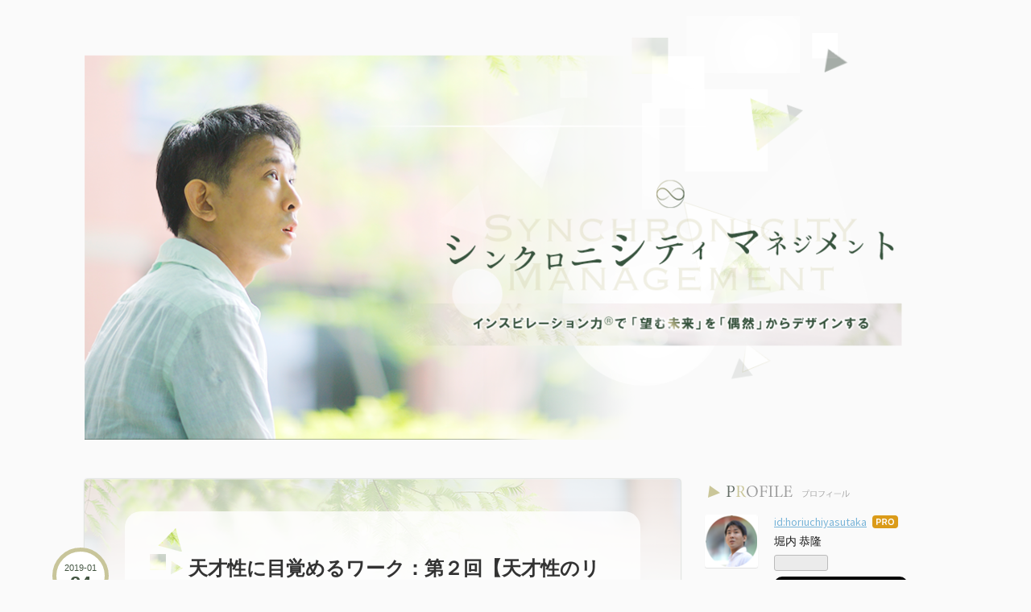

--- FILE ---
content_type: text/html; charset=utf-8
request_url: https://blog.hori-yasu.com/entry/2019/01/24/152721
body_size: 14606
content:
<!DOCTYPE html>
<html
  lang="ja"

data-admin-domain="//blog.hatena.ne.jp"
data-admin-origin="https://blog.hatena.ne.jp"
data-author="horiuchiyasutaka"
data-avail-langs="ja en"
data-blog="horiuchiyasutaka.hatenablog.jp"
data-blog-host="horiuchiyasutaka.hatenablog.jp"
data-blog-is-public="1"
data-blog-name="シンクロニシティ・マネジメント 堀内恭隆 公式ブログ"
data-blog-owner="horiuchiyasutaka"
data-blog-show-ads=""
data-blog-show-sleeping-ads=""
data-blog-uri="https://blog.hori-yasu.com/"
data-blog-uuid="10328537792366500649"
data-blogs-uri-base="https://blog.hori-yasu.com"
data-brand="pro"
data-data-layer="{&quot;hatenablog&quot;:{&quot;admin&quot;:{},&quot;analytics&quot;:{&quot;brand_property_id&quot;:&quot;&quot;,&quot;measurement_id&quot;:&quot;&quot;,&quot;non_sampling_property_id&quot;:&quot;&quot;,&quot;property_id&quot;:&quot;UA-75034636-1&quot;,&quot;separated_property_id&quot;:&quot;UA-29716941-19&quot;},&quot;blog&quot;:{&quot;blog_id&quot;:&quot;10328537792366500649&quot;,&quot;content_seems_japanese&quot;:&quot;true&quot;,&quot;disable_ads&quot;:&quot;custom_domain&quot;,&quot;enable_ads&quot;:&quot;false&quot;,&quot;enable_keyword_link&quot;:&quot;false&quot;,&quot;entry_show_footer_related_entries&quot;:&quot;true&quot;,&quot;force_pc_view&quot;:&quot;false&quot;,&quot;is_public&quot;:&quot;true&quot;,&quot;is_responsive_view&quot;:&quot;false&quot;,&quot;is_sleeping&quot;:&quot;true&quot;,&quot;lang&quot;:&quot;ja&quot;,&quot;name&quot;:&quot;\u30b7\u30f3\u30af\u30ed\u30cb\u30b7\u30c6\u30a3\u30fb\u30de\u30cd\u30b8\u30e1\u30f3\u30c8 \u5800\u5185\u606d\u9686 \u516c\u5f0f\u30d6\u30ed\u30b0&quot;,&quot;owner_name&quot;:&quot;horiuchiyasutaka&quot;,&quot;uri&quot;:&quot;https://blog.hori-yasu.com/&quot;},&quot;brand&quot;:&quot;pro&quot;,&quot;page_id&quot;:&quot;entry&quot;,&quot;permalink_entry&quot;:{&quot;author_name&quot;:&quot;horiuchiyasutaka&quot;,&quot;categories&quot;:&quot;\u5929\u624d\u6027\u306b\u76ee\u899a\u3081\u308b\u30ef\u30fc\u30af&quot;,&quot;character_count&quot;:38,&quot;date&quot;:&quot;2019-01-24&quot;,&quot;entry_id&quot;:&quot;98012380832246141&quot;,&quot;first_category&quot;:&quot;\u5929\u624d\u6027\u306b\u76ee\u899a\u3081\u308b\u30ef\u30fc\u30af&quot;,&quot;hour&quot;:&quot;15&quot;,&quot;title&quot;:&quot;\u5929\u624d\u6027\u306b\u76ee\u899a\u3081\u308b\u30ef\u30fc\u30af\uff1a\u7b2c\uff12\u56de\u3010\u5929\u624d\u6027\u306e\u30ea\u30df\u30c3\u30bf\u30fc\u3092\u89e3\u9664\u3059\u308b\u3063\uff01\u3011&quot;,&quot;uri&quot;:&quot;https://blog.hori-yasu.com/entry/2019/01/24/152721&quot;},&quot;pro&quot;:&quot;pro&quot;,&quot;router_type&quot;:&quot;blogs&quot;}}"
data-device="pc"
data-dont-recommend-pro="false"
data-global-domain="https://hatena.blog"
data-globalheader-color="b"
data-globalheader-type="pc"
data-has-touch-view="1"
data-help-url="https://help.hatenablog.com"
data-hide-header="1"
data-page="entry"
data-parts-domain="https://hatenablog-parts.com"
data-plus-available="1"
data-pro="true"
data-router-type="blogs"
data-sentry-dsn="https://03a33e4781a24cf2885099fed222b56d@sentry.io/1195218"
data-sentry-environment="production"
data-sentry-sample-rate="0.1"
data-static-domain="https://cdn.blog.st-hatena.com"
data-version="eb858d677b6f9ea2eeb6a32d6d15a3"




  data-initial-state="{}"

  >
  <head prefix="og: http://ogp.me/ns# fb: http://ogp.me/ns/fb# article: http://ogp.me/ns/article#">

  

  

  


  

  <meta name="robots" content="max-image-preview:large" />


  <meta charset="utf-8"/>
  <meta http-equiv="X-UA-Compatible" content="IE=7; IE=9; IE=10; IE=11" />
  <title>天才性に目覚めるワーク：第２回【天才性のリミッターを解除するっ！】 - シンクロニシティ・マネジメント 堀内恭隆 公式ブログ</title>

  
  <link rel="canonical" href="https://blog.hori-yasu.com/entry/2019/01/24/152721"/>



  

<meta itemprop="name" content="天才性に目覚めるワーク：第２回【天才性のリミッターを解除するっ！】 - シンクロニシティ・マネジメント 堀内恭隆 公式ブログ"/>

  <meta itemprop="image" content="https://cdn.image.st-hatena.com/image/scale/931a8b1a2672eee0a2323f6c097bc7d06a36bc9c/backend=imagemagick;version=1;width=1300/https%3A%2F%2Fcdn-ak.f.st-hatena.com%2Fimages%2Ffotolife%2Fh%2Fhoriuchiyasutaka%2F20190124%2F20190124152648.jpg"/>


  <meta property="og:title" content="天才性に目覚めるワーク：第２回【天才性のリミッターを解除するっ！】 - シンクロニシティ・マネジメント 堀内恭隆 公式ブログ"/>
<meta property="og:type" content="article"/>
  <meta property="og:url" content="https://blog.hori-yasu.com/entry/2019/01/24/152721"/>

  <meta property="og:image" content="https://cdn.image.st-hatena.com/image/scale/931a8b1a2672eee0a2323f6c097bc7d06a36bc9c/backend=imagemagick;version=1;width=1300/https%3A%2F%2Fcdn-ak.f.st-hatena.com%2Fimages%2Ffotolife%2Fh%2Fhoriuchiyasutaka%2F20190124%2F20190124152648.jpg"/>

<meta property="og:image:alt" content="天才性に目覚めるワーク：第２回【天才性のリミッターを解除するっ！】 - シンクロニシティ・マネジメント 堀内恭隆 公式ブログ"/>
    <meta property="og:description" content="※ こちらの記事は下記に移動しました。 blog.hori-yasu.com" />
<meta property="og:site_name" content="シンクロニシティ・マネジメント 堀内恭隆 公式ブログ"/>

  <meta property="article:published_time" content="2019-01-24T06:27:21Z" />

    <meta property="article:tag" content="天才性に目覚めるワーク" />
      <meta name="twitter:card"  content="summary_large_image" />
    <meta name="twitter:image" content="https://cdn.image.st-hatena.com/image/scale/931a8b1a2672eee0a2323f6c097bc7d06a36bc9c/backend=imagemagick;version=1;width=1300/https%3A%2F%2Fcdn-ak.f.st-hatena.com%2Fimages%2Ffotolife%2Fh%2Fhoriuchiyasutaka%2F20190124%2F20190124152648.jpg" />  <meta name="twitter:title" content="天才性に目覚めるワーク：第２回【天才性のリミッターを解除するっ！】 - シンクロニシティ・マネジメント 堀内恭隆 公式ブログ" />    <meta name="twitter:description" content="※ こちらの記事は下記に移動しました。 blog.hori-yasu.com" />  <meta name="twitter:app:name:iphone" content="はてなブログアプリ" />
  <meta name="twitter:app:id:iphone" content="583299321" />
  <meta name="twitter:app:url:iphone" content="hatenablog:///open?uri=https%3A%2F%2Fblog.hori-yasu.com%2Fentry%2F2019%2F01%2F24%2F152721" />  <meta name="twitter:site" content="@hori_yasu" />
  
    <meta name="description" content="※ こちらの記事は下記に移動しました。 blog.hori-yasu.com" />
    <meta name="google-site-verification" content="Sv0_I-mhJQhnDj9p8CBV34pcQ8CdhKl8QJEdq7UGqbo" />


  
<script
  id="embed-gtm-data-layer-loader"
  data-data-layer-page-specific="{&quot;hatenablog&quot;:{&quot;blogs_permalink&quot;:{&quot;blog_afc_issued&quot;:&quot;false&quot;,&quot;is_author_pro&quot;:&quot;true&quot;,&quot;has_related_entries_with_elasticsearch&quot;:&quot;true&quot;,&quot;entry_afc_issued&quot;:&quot;false&quot;,&quot;is_blog_sleeping&quot;:&quot;true&quot;}}}"
>
(function() {
  function loadDataLayer(elem, attrName) {
    if (!elem) { return {}; }
    var json = elem.getAttribute(attrName);
    if (!json) { return {}; }
    return JSON.parse(json);
  }

  var globalVariables = loadDataLayer(
    document.documentElement,
    'data-data-layer'
  );
  var pageSpecificVariables = loadDataLayer(
    document.getElementById('embed-gtm-data-layer-loader'),
    'data-data-layer-page-specific'
  );

  var variables = [globalVariables, pageSpecificVariables];

  if (!window.dataLayer) {
    window.dataLayer = [];
  }

  for (var i = 0; i < variables.length; i++) {
    window.dataLayer.push(variables[i]);
  }
})();
</script>

<!-- Google Tag Manager -->
<script>(function(w,d,s,l,i){w[l]=w[l]||[];w[l].push({'gtm.start':
new Date().getTime(),event:'gtm.js'});var f=d.getElementsByTagName(s)[0],
j=d.createElement(s),dl=l!='dataLayer'?'&l='+l:'';j.async=true;j.src=
'https://www.googletagmanager.com/gtm.js?id='+i+dl;f.parentNode.insertBefore(j,f);
})(window,document,'script','dataLayer','GTM-P4CXTW');</script>
<!-- End Google Tag Manager -->











  <link rel="shortcut icon" href="https://blog.hori-yasu.com/icon/favicon">
<link rel="apple-touch-icon" href="https://blog.hori-yasu.com/icon/touch">
<link rel="icon" sizes="192x192" href="https://blog.hori-yasu.com/icon/link">

  

<link rel="alternate" type="application/atom+xml" title="Atom" href="https://blog.hori-yasu.com/feed"/>
<link rel="alternate" type="application/rss+xml" title="RSS2.0" href="https://blog.hori-yasu.com/rss"/>

  <link rel="alternate" type="application/json+oembed" href="https://hatena.blog/oembed?url=https%3A%2F%2Fblog.hori-yasu.com%2Fentry%2F2019%2F01%2F24%2F152721&amp;format=json" title="oEmbed Profile of 天才性に目覚めるワーク：第２回【天才性のリミッターを解除するっ！】"/>
<link rel="alternate" type="text/xml+oembed" href="https://hatena.blog/oembed?url=https%3A%2F%2Fblog.hori-yasu.com%2Fentry%2F2019%2F01%2F24%2F152721&amp;format=xml" title="oEmbed Profile of 天才性に目覚めるワーク：第２回【天才性のリミッターを解除するっ！】"/>
  
  <link rel="author" href="http://www.hatena.ne.jp/horiuchiyasutaka/">

  

  
      <link rel="preload" href="http://cdn-ak.f.st-hatena.com/images/fotolife/h/horiuchiyasutaka/20160808/20160808153322.png" as="image"/>


  
    
<link rel="stylesheet" type="text/css" href="https://cdn.blog.st-hatena.com/css/blog.css?version=eb858d677b6f9ea2eeb6a32d6d15a3"/>

    
  <link rel="stylesheet" type="text/css" href="https://usercss.blog.st-hatena.com/blog_style/10328537792366500649/6a9acb7dbe4136198c8bdfaee77707c18931b82d"/>
  
  

  

  
<script> </script>

  
<style>
  div#google_afc_user,
  div.google-afc-user-container,
  div.google_afc_image,
  div.google_afc_blocklink {
      display: block !important;
  }
</style>


  

  
    <script type="application/ld+json">{"@context":"http://schema.org","@type":"Article","dateModified":"2019-02-05T08:23:34+09:00","datePublished":"2019-01-24T15:27:21+09:00","description":"※ こちらの記事は下記に移動しました。 blog.hori-yasu.com","headline":"天才性に目覚めるワーク：第２回【天才性のリミッターを解除するっ！】","image":["https://cdn-ak.f.st-hatena.com/images/fotolife/h/horiuchiyasutaka/20190124/20190124152648.jpg"],"mainEntityOfPage":{"@id":"https://blog.hori-yasu.com/entry/2019/01/24/152721","@type":"WebPage"}}</script>

  

  <!-- テーマ： Simple Gray 用フォント読み込み（SSL対応） -->
<link rel="stylesheet" href="//maxcdn.bootstrapcdn.com/font-awesome/4.7.0/css/font-awesome.min.css">

  

</head>

  <body class="page-entry header-image-only enable-bottom-editarea category-天才性に目覚めるワーク globalheader-off globalheader-ng-enabled">
    

<div id="globalheader-container"
  data-brand="hatenablog"
  style="display: none"
  >
  <iframe id="globalheader" height="37" frameborder="0" allowTransparency="true"></iframe>
</div>


  
  
  

  <div id="container">
    <div id="container-inner">
      <header id="blog-title" data-brand="hatenablog">
  <div id="blog-title-inner" style="background-image: url('http://cdn-ak.f.st-hatena.com/images/fotolife/h/horiuchiyasutaka/20160808/20160808153322.png'); background-position: center 0px;">
    <div id="blog-title-content">
      <h1 id="title"><a href="https://blog.hori-yasu.com/">シンクロニシティ・マネジメント 堀内恭隆 公式ブログ</a></h1>
      
        <h2 id="blog-description">インスピレーション力®で「望む未来」を「偶然」からデザインする</h2>
      
    </div>
  </div>
</header>

      

      
      




<div id="content" class="hfeed"
  
  >
  <div id="content-inner">
    <div id="wrapper">
      <div id="main">
        <div id="main-inner">
          

          



          
  
  <!-- google_ad_section_start -->
  <!-- rakuten_ad_target_begin -->
  
  
  

  

  
    
      
        <article class="entry hentry test-hentry js-entry-article date-first autopagerize_page_element chars-200 words-100 mode-html entry-odd" id="entry-98012380832246141" data-keyword-campaign="" data-uuid="98012380832246141" data-publication-type="entry">
  <div class="entry-inner">
    <header class="entry-header">
  
    <div class="date entry-date first">
    <a href="https://blog.hori-yasu.com/archive/2019/01/24" rel="nofollow">
      <time datetime="2019-01-24T06:27:21Z" title="2019-01-24T06:27:21Z">
        <span class="date-year">2019</span><span class="hyphen">-</span><span class="date-month">01</span><span class="hyphen">-</span><span class="date-day">24</span>
      </time>
    </a>
      </div>
  <h1 class="entry-title">
  <a href="https://blog.hori-yasu.com/entry/2019/01/24/152721" class="entry-title-link bookmark">天才性に目覚めるワーク：第２回【天才性のリミッターを解除するっ！】</a>
</h1>

  
  

  <div class="entry-categories categories">
    
    <a href="https://blog.hori-yasu.com/archive/category/%E5%A4%A9%E6%89%8D%E6%80%A7%E3%81%AB%E7%9B%AE%E8%A6%9A%E3%82%81%E3%82%8B%E3%83%AF%E3%83%BC%E3%82%AF" class="entry-category-link category-天才性に目覚めるワーク">天才性に目覚めるワーク</a>
    
  </div>


  

  

</header>

    


    <div class="entry-content hatenablog-entry">
  
    <p>※ こちらの記事は下記に移動しました。</p>
<p><iframe class="embed-card embed-blogcard" style="display: block; width: 100%; height: 190px; max-width: 500px; margin: 10px 0px;" title="天才性に目覚めるワーク：第２回【天才性のリミッターを解除するっ！】 - シンクロニシティ・マネジメント 堀内恭隆 公式ブログ" src="https://hatenablog-parts.com/embed?url=https%3A%2F%2Fblog.hori-yasu.com%2Fentry%2Ftensai2" frameborder="0" scrolling="no"></iframe><cite class="hatena-citation"><a href="https://blog.hori-yasu.com/entry/tensai2">blog.hori-yasu.com</a></cite></p>
<p> </p>
    
    




    

  
</div>

    
  <footer class="entry-footer">
    
    <div class="entry-tags-wrapper">
  <div class="entry-tags">  </div>
</div>

    <p class="entry-footer-section track-inview-by-gtm" data-gtm-track-json="{&quot;area&quot;: &quot;finish_reading&quot;}">
  <span class="author vcard"><span class="fn" data-load-nickname="1" data-user-name="horiuchiyasutaka" >horiuchiyasutaka</span></span>
  <span class="entry-footer-time"><a href="https://blog.hori-yasu.com/entry/2019/01/24/152721"><time data-relative datetime="2019-01-24T06:27:21Z" title="2019-01-24T06:27:21Z" class="updated">2019-01-24 15:27</time></a></span>
  
  
  
</p>

    
  <div
    class="hatena-star-container"
    data-hatena-star-container
    data-hatena-star-url="https://blog.hori-yasu.com/entry/2019/01/24/152721"
    data-hatena-star-title="天才性に目覚めるワーク：第２回【天才性のリミッターを解除するっ！】"
    data-hatena-star-variant="profile-icon"
    data-hatena-star-profile-url-template="https://blog.hatena.ne.jp/{username}/"
  ></div>


    
<div class="social-buttons">
  
  
    <div class="social-button-item">
      <a href="https://b.hatena.ne.jp/entry/s/blog.hori-yasu.com/entry/2019/01/24/152721" class="hatena-bookmark-button" data-hatena-bookmark-url="https://blog.hori-yasu.com/entry/2019/01/24/152721" data-hatena-bookmark-layout="vertical-balloon" data-hatena-bookmark-lang="ja" title="この記事をはてなブックマークに追加"><img src="https://b.st-hatena.com/images/entry-button/button-only.gif" alt="この記事をはてなブックマークに追加" width="20" height="20" style="border: none;" /></a>
    </div>
  
  
    <div class="social-button-item">
      <div class="fb-share-button" data-layout="box_count" data-href="https://blog.hori-yasu.com/entry/2019/01/24/152721"></div>
    </div>
  
  
    
    
    <div class="social-button-item">
      <a
          class="entry-share-button entry-share-button-twitter test-share-button-twitter"
          href="https://x.com/intent/tweet?text=%E5%A4%A9%E6%89%8D%E6%80%A7%E3%81%AB%E7%9B%AE%E8%A6%9A%E3%82%81%E3%82%8B%E3%83%AF%E3%83%BC%E3%82%AF%EF%BC%9A%E7%AC%AC%EF%BC%92%E5%9B%9E%E3%80%90%E5%A4%A9%E6%89%8D%E6%80%A7%E3%81%AE%E3%83%AA%E3%83%9F%E3%83%83%E3%82%BF%E3%83%BC%E3%82%92%E8%A7%A3%E9%99%A4%E3%81%99%E3%82%8B%E3%81%A3%EF%BC%81%E3%80%91+-+%E3%82%B7%E3%83%B3%E3%82%AF%E3%83%AD%E3%83%8B%E3%82%B7%E3%83%86%E3%82%A3%E3%83%BB%E3%83%9E%E3%83%8D%E3%82%B8%E3%83%A1%E3%83%B3%E3%83%88+%E5%A0%80%E5%86%85%E6%81%AD%E9%9A%86+%E5%85%AC%E5%BC%8F%E3%83%96%E3%83%AD%E3%82%B0&amp;url=https%3A%2F%2Fblog.hori-yasu.com%2Fentry%2F2019%2F01%2F24%2F152721"
          title="X（Twitter）で投稿する"
        ></a>
    </div>
  
  
  
  
  
  
</div>

    

    <div class="customized-footer">
      

        

          <div class="entry-footer-modules" id="entry-footer-secondary-modules">      
<div class="hatena-module hatena-module-related-entries" >
      
  <!-- Hatena-Epic-has-related-entries-with-elasticsearch:true -->
  <div class="hatena-module-title">
    関連記事
  </div>
  <div class="hatena-module-body">
    <ul class="related-entries hatena-urllist urllist-with-thumbnails">
  
  
    
    <li class="urllist-item related-entries-item">
      <div class="urllist-item-inner related-entries-item-inner">
        
          
                      <a class="urllist-image-link related-entries-image-link" href="https://blog.hori-yasu.com/entry/tensai8">
  <img alt="天才性に目覚めるワーク：第８回【感謝を受けとり、天才性を循環させていくっ！】" src="https://cdn.image.st-hatena.com/image/square/f9ea3161510a2219cf9b33ae42dc4e9e53b91845/backend=imagemagick;height=100;version=1;width=100/https%3A%2F%2Fcdn-ak.f.st-hatena.com%2Fimages%2Ffotolife%2Fh%2Fhoriuchiyasutaka%2F20190202%2F20190202203028.jpg" class="urllist-image related-entries-image" title="天才性に目覚めるワーク：第８回【感謝を受けとり、天才性を循環させていくっ！】" width="100" height="100" loading="lazy">
</a>
            <div class="urllist-date-link related-entries-date-link">
  <a href="https://blog.hori-yasu.com/archive/2019/02/02" rel="nofollow">
    <time datetime="2019-02-01T23:12:06Z" title="2019年2月2日">
      2019-02-02
    </time>
  </a>
</div>

          <a href="https://blog.hori-yasu.com/entry/tensai8" class="urllist-title-link related-entries-title-link  urllist-title related-entries-title">天才性に目覚めるワーク：第８回【感謝を受けとり、天才性を循環させていくっ！】</a>




          
          

                      <div class="urllist-entry-body related-entries-entry-body">※ワークは「テキスト版」と「音声誘導版」があります。いきなり…</div>
      </div>
    </li>
  
    
    <li class="urllist-item related-entries-item">
      <div class="urllist-item-inner related-entries-item-inner">
        
          
                      <a class="urllist-image-link related-entries-image-link" href="https://blog.hori-yasu.com/entry/tensai4">
  <img alt="天才性に目覚めるワーク：第４回【学生時代にいる自分の天才性に目覚めるっ！】" src="https://cdn.image.st-hatena.com/image/square/145355213da1b440004987272f1b9b69e34707b9/backend=imagemagick;height=100;version=1;width=100/https%3A%2F%2Fcdn-ak.f.st-hatena.com%2Fimages%2Ffotolife%2Fh%2Fhoriuchiyasutaka%2F20190202%2F20190202202601.jpg" class="urllist-image related-entries-image" title="天才性に目覚めるワーク：第４回【学生時代にいる自分の天才性に目覚めるっ！】" width="100" height="100" loading="lazy">
</a>
            <div class="urllist-date-link related-entries-date-link">
  <a href="https://blog.hori-yasu.com/archive/2019/02/01" rel="nofollow">
    <time datetime="2019-02-01T11:53:36Z" title="2019年2月1日">
      2019-02-01
    </time>
  </a>
</div>

          <a href="https://blog.hori-yasu.com/entry/tensai4" class="urllist-title-link related-entries-title-link  urllist-title related-entries-title">天才性に目覚めるワーク：第４回【学生時代にいる自分の天才性に目覚めるっ！】</a>




          
          

                      <div class="urllist-entry-body related-entries-entry-body">※ワークは「テキスト版」と「音声誘導版」があります。いきなり…</div>
      </div>
    </li>
  
    
    <li class="urllist-item related-entries-item">
      <div class="urllist-item-inner related-entries-item-inner">
        
          
                      <a class="urllist-image-link related-entries-image-link" href="https://blog.hori-yasu.com/entry/tensai2">
  <img alt="天才性に目覚めるワーク：第２回【天才性のリミッターを解除するっ！】" src="https://cdn.image.st-hatena.com/image/square/cded54a4ed6f550adf53c654038e1bf54316b822/backend=imagemagick;height=100;version=1;width=100/https%3A%2F%2Fcdn-ak.f.st-hatena.com%2Fimages%2Ffotolife%2Fh%2Fhoriuchiyasutaka%2F20190202%2F20190202202429.jpg" class="urllist-image related-entries-image" title="天才性に目覚めるワーク：第２回【天才性のリミッターを解除するっ！】" width="100" height="100" loading="lazy">
</a>
            <div class="urllist-date-link related-entries-date-link">
  <a href="https://blog.hori-yasu.com/archive/2019/01/30" rel="nofollow">
    <time datetime="2019-01-30T11:00:00Z" title="2019年1月30日">
      2019-01-30
    </time>
  </a>
</div>

          <a href="https://blog.hori-yasu.com/entry/tensai2" class="urllist-title-link related-entries-title-link  urllist-title related-entries-title">天才性に目覚めるワーク：第２回【天才性のリミッターを解除するっ！】</a>




          
          

                      <div class="urllist-entry-body related-entries-entry-body">※ワークは「テキスト版」と「音声誘導版」があります。いきなり…</div>
      </div>
    </li>
  
    
    <li class="urllist-item related-entries-item">
      <div class="urllist-item-inner related-entries-item-inner">
        
          
                      <a class="urllist-image-link related-entries-image-link" href="https://blog.hori-yasu.com/entry/2019/01/24/151535">
  <img alt="天才性に目覚めるワーク：第１回【準備：「生まれ直し」を意図設定するっ！】" src="https://cdn.image.st-hatena.com/image/square/785634f8d2a00d366790721fddf94d1243d36310/backend=imagemagick;height=100;version=1;width=100/https%3A%2F%2Fcdn.user.blog.st-hatena.com%2Fdefault_entry_og_image%2F117524425%2F1514244411652216" class="urllist-image related-entries-image" title="天才性に目覚めるワーク：第１回【準備：「生まれ直し」を意図設定するっ！】" width="100" height="100" loading="lazy">
</a>
            <div class="urllist-date-link related-entries-date-link">
  <a href="https://blog.hori-yasu.com/archive/2019/01/24" rel="nofollow">
    <time datetime="2019-01-24T06:15:35Z" title="2019年1月24日">
      2019-01-24
    </time>
  </a>
</div>

          <a href="https://blog.hori-yasu.com/entry/2019/01/24/151535" class="urllist-title-link related-entries-title-link  urllist-title related-entries-title">天才性に目覚めるワーク：第１回【準備：「生まれ直し」を意図設定するっ！】</a>




          
          

                      <div class="urllist-entry-body related-entries-entry-body">※ こちらの記事は下記に移動しました。 blog.hori-yasu.com</div>
      </div>
    </li>
  
    
    <li class="urllist-item related-entries-item">
      <div class="urllist-item-inner related-entries-item-inner">
        
          
                      <a class="urllist-image-link related-entries-image-link" href="https://blog.hori-yasu.com/entry/2018/03/14/172913">
  <img alt="「影響力」についてお話します！ 3月17日 inシンクロ倶楽部セミナー" src="https://cdn.image.st-hatena.com/image/square/4678c88695cee305e5feebc77ad8966e13a858c4/backend=imagemagick;height=100;version=1;width=100/https%3A%2F%2Fcdn-ak.f.st-hatena.com%2Fimages%2Ffotolife%2Fh%2Fhoriuchiyasutaka%2F20171027%2F20171027151439.png" class="urllist-image related-entries-image" title="「影響力」についてお話します！ 3月17日 inシンクロ倶楽部セミナー" width="100" height="100" loading="lazy">
</a>
            <div class="urllist-date-link related-entries-date-link">
  <a href="https://blog.hori-yasu.com/archive/2018/03/14" rel="nofollow">
    <time datetime="2018-03-14T08:29:13Z" title="2018年3月14日">
      2018-03-14
    </time>
  </a>
</div>

          <a href="https://blog.hori-yasu.com/entry/2018/03/14/172913" class="urllist-title-link related-entries-title-link  urllist-title related-entries-title">「影響力」についてお話します！ 3月17日 inシンクロ倶楽部セミナー</a>




          
          

                      <div class="urllist-entry-body related-entries-entry-body">シンクロ倶楽部を使って自由に作品や表現をやってしまおう！と…</div>
      </div>
    </li>
  
</ul>

  </div>
</div>
  </div>
        
  <div class="entry-footer-html"><br /><br /><br /><br />★「新しい時代のビジネスの教科書」公開しました！<br /><br />
<iframe class="embed-card embed-blogcard" style="display: block; width: 100%; height: 190px; max-width: 500px; margin: 10px 0px;" title="「新しい時代のビジネスの教科書」実行委員会スタートします！ - シンクロニシティ・マネジメント 堀内恭隆 公式ブログ" src="https://hatenablog-parts.com/embed?url=http%3A%2F%2Fblog.hori-yasu.com%2Fentry%2F2018%2F05%2F22%2F214004" frameborder="0" scrolling="no"></iframe><cite class="hatena-citation"><a href="https://blog.hori-yasu.com/entry/2018/05/22/214004">blog.hori-yasu.com</a></cite><br /><br /><br /><br />
★「サイバー・スピリチュアル」第１弾です。<br />まだの方は合わせてご覧ください＾＾<br /><br />
<iframe src="https://www.youtube.com/embed/CnQEdpu5foA" width="560" height="315" frameborder="0" allowfullscreen=""></iframe><br /><br /><br /><br /><br />
★第2弾「未来のヒントは、私たちひとりひとりの中にある！？」<br /><br /><iframe src="https://www.youtube.com/embed/gckymJ0eko8" width="560" height="315" frameborder="0" allowfullscreen=""></iframe><br /><br /><br /><br /><br />
★第3弾「AIは何かを奪うのか？」<br /><br /><iframe src="https://www.youtube.com/embed/RjMwqKOlOG4" width="560" height="315" frameborder="0" allowfullscreen=""></iframe><br /><br /><br /><br />
■レターポットはじめました！<br />
<iframe class="embed-card embed-webcard" style="display: block; width: 100%; height: 155px; max-width: 500px; margin: 10px 0px;" title="堀内 恭隆さんのレターポット | LetterPot (α)" src="https://hatenablog-parts.com/embed?url=https%3A%2F%2Fletterpot.otogimachi.jp%2Fusers%2F569" frameborder="0" scrolling="no"></iframe><cite class="hatena-citation"><a href="https://letterpot.otogimachi.jp/users/569">letterpot.otogimachi.jp</a></cite>
<br /><br /><br /><br />
<span style="color: #00cc00;"><strong>■LINE@では、ライブでメッセージ配信中！</strong></span>
<br />
<a href="https://line.me/ti/p/%40ekc0355w" target="_blank"><img class="hatena-fotolife" src="https://cdn-ak.f.st-hatena.com/images/fotolife/h/horiuchiyasutaka/20160808/20160808135614.png" alt="堀内恭隆公式LINE@" /></a>
<br /><br />
<span style="color: #673ab7;"><strong>■メールマガジンでは濃ゆい情報を配信！</strong></span>
<br />
<a href="https://www.lifedesignmethod.jp/melma/" target="_blank"><img class="hatena-fotolife" src="https://cdn-ak.f.st-hatena.com/images/fotolife/h/horiuchiyasutaka/20160808/20160808135611.png" alt="LDM公式メールマガジン" /></a>
<br /><br /><br /><br />
<blockquote>
<p style="text-align: center;"><strong style="font-weight: bold;"><span style="color: #673ab7;">■直近のイベント・セミナー情報■</span></strong><br /><br /></p>
<p style="text-align: center;"><span style="color: #673ab7;"><strong>【 月額1000円でセミナー受け放題！シンクロ倶楽部 】</strong></span><br /><br /></p><img class="hatena-fotolife" title="f:id:horiuchiyasutaka:20171115184523p:plain" src="https://cdn-ak.f.st-hatena.com/images/fotolife/h/horiuchiyasutaka/20171115/20171115184523.png" alt="f:id:horiuchiyasutaka:20171115184523p:plain" />
<br />
ただいま、「徹底習得！シンクロニシティ・マネジメント」という企画をスタートしました。<br />
月に１回、リアルセミナー、動画セミナーで受講できるセミナーです。後から視聴もできますので、途中からの参加もOK！
<br /><br />
詳細は、下記の記事をご覧ください。<br /><br />
<iframe class="embed-card embed-blogcard" style="display: block; width: 100%; height: 190px; max-width: 500px; margin: 10px 0px;" title="超豪華！月額1000円の全12回「シンクロニシティ・マネジメントセミナー」を開催します！ - シンクロニシティ・マネジメント 堀内恭隆 公式ブログ" src="https://hatenablog-parts.com/embed?url=http%3A%2F%2Fblog.hori-yasu.com%2Fentry%2F2017%2F11%2F15%2F224300" frameborder="0" scrolling="no"></iframe>
<cite class="hatena-citation"><a href="https://blog.hori-yasu.com/entry/2017/11/15/224300">blog.hori-yasu.com</a></cite>
</blockquote>
<br /><br /><br /><br /><br /><br />
★「そっか！こうやってるんだ！」達人から学ぶ！シンクロニシティの秘訣とは！？
　対談を完全無料で公開中！<br />
<a href="https://ameblo.jp/synchro-talk" target=“_blank”><img class="hatena-fotolife" src="https://cdn-ak.f.st-hatena.com/images/fotolife/h/horiuchiyasutaka/20171219/20171219171559_original.jpg" alt="達人に学ぶ！「シンクロニシティ」の秘訣とは！？" /></a>
<br /><br /><br /><br />
<a href="https://book.synchronicity-management.com/" target=“_blank”><img class="hatena-fotolife" title="f:id:horiuchiyasutaka:20170523165026p:plain" src="https://cdn-ak2.f.st-hatena.com/images/fotolife/h/horiuchiyasutaka/20170829/20170829014648.png" alt="夢をかなえる人のシンクロニシティ・マネジメント" /></a>
<br /><br /><br /><br />
★「夢をかなえる人のシンクロニシティ・マネジメント」<br />
　公式Facebookページ立ち上げました！<br />
　「いいね！」で最新情報が届きます。
<iframe style="border: none; overflow: hidden;" src="https://www.facebook.com/plugins/page.php?href=https://www.facebook.com/synchronicity.management/&amp;tabs=timeline&amp;width=680&amp;height=400&amp;small_header=false&amp;adapt_container_width=false&amp;hide_cover=false&amp;show_facepile=true&amp;appId" width="680" height="400" frameborder="0" scrolling="no"></iframe>
<br /><br /><br /><br />
★「夢をかなえる人のシンクロニシティ・マネジメント」の紹介動画、公開しました！
<br /><br /><br />
・あの専門家も！？あの経営者も！？活かしていた<br />
<div style="position: relative; height: 0; padding-bottom: 56.25%;">
<iframe style="position: absolute; width: 100%; height: 100%; left: 0;" src="https://www.youtube.com/embed/P3GU9V5UbpQ" width="640" height="360" frameborder="0" allowfullscreen=""></iframe>
</div>
<br /><br />
★大反響の「LDM」誕生秘話（前篇）<br />
<div style="position: relative; height: 0; padding-bottom: 56.25%;">
<iframe src="https://www.youtube.com/embed/geLikAvUIcw" width="640" height="360" frameborder="0" allowfullscreen=""></iframe>
</div>
<br /><br />
★後編はこちら！（後編）<br />
<div style="position: relative; height: 0; padding-bottom: 56.25%;">
<iframe src="https://www.youtube.com/embed/sfaWYLxfksA" width="640" height="360" frameborder="0" allowfullscreen=""></iframe>
</div>
<br /><br /><br /></div>


      
    </div>
    
  <div class="comment-box js-comment-box">
    
    <ul class="comment js-comment">
      <li class="read-more-comments" style="display: none;"><a>もっと読む</a></li>
    </ul>
    
      <a class="leave-comment-title js-leave-comment-title">コメントを書く</a>
    
  </div>

  </footer>

  </div>
</article>

      
      
    
  

  
  <!-- rakuten_ad_target_end -->
  <!-- google_ad_section_end -->
  
  
  
  <div class="pager pager-permalink permalink">
    
      
      <span class="pager-prev">
        <a href="https://blog.hori-yasu.com/entry/2019/01/24/153714" rel="prev">
          <span class="pager-arrow">&laquo; </span>
          天才性に目覚めるワーク：第３回【天才性…
        </a>
      </span>
    
    
      
      <span class="pager-next">
        <a href="https://blog.hori-yasu.com/entry/2019/01/24/151535" rel="next">
          天才性に目覚めるワーク：第１回【準備：…
          <span class="pager-arrow"> &raquo;</span>
        </a>
      </span>
    
  </div>


  



        </div>
      </div>

      <aside id="box1">
  <div id="box1-inner">
  </div>
</aside>

    </div><!-- #wrapper -->

    
<aside id="box2">
  
  <div id="box2-inner">
    
      

<div class="hatena-module hatena-module-profile">
  <div class="hatena-module-title">
    プロフィール
  </div>
  <div class="hatena-module-body">
    
    <a href="https://blog.hori-yasu.com/about" class="profile-icon-link">
      <img src="https://cdn.profile-image.st-hatena.com/users/horiuchiyasutaka/profile.png?1480480876"
      alt="id:horiuchiyasutaka" class="profile-icon" />
    </a>
    

    
    <span class="id">
      <a href="https://blog.hori-yasu.com/about" class="hatena-id-link"><span data-load-nickname="1" data-user-name="horiuchiyasutaka">id:horiuchiyasutaka</span></a>
      
  
  
    <a href="https://blog.hatena.ne.jp/-/pro?plus_via=blog_plus_badge&amp;utm_source=pro_badge&amp;utm_medium=referral&amp;utm_campaign=register_pro" title="はてなブログPro"><i class="badge-type-pro">はてなブログPro</i></a>
  


    </span>
    

    

    
    <div class="profile-description">
      <p>堀内 恭隆</p>

    </div>
    

    
      <div class="hatena-follow-button-box btn-subscribe js-hatena-follow-button-box"
  
  >

  <a href="#" class="hatena-follow-button js-hatena-follow-button">
    <span class="subscribing">
      <span class="foreground">読者です</span>
      <span class="background">読者をやめる</span>
    </span>
    <span class="unsubscribing" data-track-name="profile-widget-subscribe-button" data-track-once>
      <span class="foreground">読者になる</span>
      <span class="background">読者になる</span>
    </span>
  </a>
  <div class="subscription-count-box js-subscription-count-box">
    <i></i>
    <u></u>
    <span class="subscription-count js-subscription-count">
    </span>
  </div>
</div>

    

    
      <div class="hatena-follow-button-box">
        <a href="https://twitter.com/hori_yasu" title="X（Twitter）アカウント" class="btn-twitter" data-lang="ja">
          <img src="https://cdn.blog.st-hatena.com/images/theme/plofile-socialize-x.svg?version=eb858d677b6f9ea2eeb6a32d6d15a3" alt="X">
          <span>
            @hori_yasuをフォロー
          </span>
        </a>
      </div>
    

    <div class="profile-about">
      <a href="https://blog.hori-yasu.com/about">このブログについて</a>
    </div>

  </div>
</div>

    
      <div class="hatena-module hatena-module-search-box">
  <div class="hatena-module-title">
    検索
  </div>
  <div class="hatena-module-body">
    <form class="search-form" role="search" action="https://blog.hori-yasu.com/search" method="get">
  <input type="text" name="q" class="search-module-input" value="" placeholder="記事を検索" required>
  <input type="submit" value="検索" class="search-module-button" />
</form>

  </div>
</div>

    
      
<div class="hatena-module hatena-module-html">
    <div class="hatena-module-title">リンクバナー</div>
  <div class="hatena-module-body">
    <div class="side_bnr">

<a href="https://book.synchronicity-management.com/" target="_blank"><img class="hatena-fotolife"  src="https://cdn-ak.f.st-hatena.com/images/fotolife/h/horiuchiyasutaka/20170829/20170829014919.png" alt="夢をかなえる人のシンクロニシティ・マネジメント" /></a>
<p style="text-align: center;">夢をかなえる人のシンクロニシティ・マネジメント（サンマーク出版）<br />
価格： ￥ 1,400円 ＋ 税<br />
<br />
<a href="https://book.synchronicity-management.com/" target="_blank">公式サイトはこちら！</a>
</p>
<br /><br />

紹介動画はこちら↓
<div style="position:relative;height:0;padding-bottom:56.25%"><iframe  src="https://www.youtube.com/embed/P3GU9V5UbpQ" frameborder="0" allowfullscreen style="position: absolute; width: 100%; height: 100%; left: 0;" ></iframe></div><br /><br />

<a href="https://www.lifedesignmethod.jp/smember/" target="_blank"><img class="hatena-fotolife"  src="https://cdn-ak.f.st-hatena.com/images/fotolife/h/horiuchiyasutaka/20161013/20161013192307.png" alt="シンクロ倶楽部" /></a>

<a href="https://ameblo.jp/synchro-talk" target="_blank"><img class="hatena-fotolife" src="https://cdn-ak.f.st-hatena.com/images/fotolife/h/horiuchiyasutaka/20171219/20171219171559_original.jpg" alt="達人に聞く！シンクロニシティの秘訣とは！？" /></a>

<a href="https://blog.hori-yasu.com/entry/poipoi" target="_blank"><img class="hatena-fotolife"  src="https://cdn-ak2.f.st-hatena.com/images/fotolife/h/horiuchiyasutaka/20170910/20170910221855.jpg" alt="ぽいぽいワーク" /></a>

<a href="https://line.me/ti/p/%40ekc0355w" target="_blank"><img class="hatena-fotolife" src="https://cdn-ak.f.st-hatena.com/images/fotolife/h/horiuchiyasutaka/20160808/20160808125540.png" alt="堀内恭隆公式LINE@" /></a>

<a href="https://www.lifedesignmethod.jp/melma/" target="_blank"><img class="hatena-fotolife" title="f:id:horiuchiyasutaka:20160808125546p:plain" src="https://cdn-ak.f.st-hatena.com/images/fotolife/h/horiuchiyasutaka/20160808/20160808125546.png" alt="LDM公式メールマガジン" /></a>

<a href="https://www.lifedesignmethod.jp/profile.php" target="_blank"><img class="hatena-fotolife" title="f:id:horiuchiyasutaka:20160808125544p:plain" src="https://cdn-ak.f.st-hatena.com/images/fotolife/h/horiuchiyasutaka/20160808/20160808125544.png" alt="堀内恭隆LDM公式サイトプロフィール" /></a>

<a href="https://www.lifedesignmethod.jp/" target="_blank"><img class="hatena-fotolife" title="f:id:horiuchiyasutaka:20160808125535p:plain" src="https://cdn-ak.f.st-hatena.com/images/fotolife/h/horiuchiyasutaka/20160808/20160808125535.png" alt="LDM公式サイト" /></a>

<a href="https://blog.hori-yasu.com/rss"><img src="https://img.f.hatena.ne.jp/images/fotolife/h/horiuchiyasutaka/20160818/20160818155133.png" alt="シンクロニシティ・マネジメントRSS"></a>
</div>
  </div>
</div>

    
      <div class="hatena-module hatena-module-recent-entries ">
  <div class="hatena-module-title">
    <a href="https://blog.hori-yasu.com/archive">
      最新記事
    </a>
  </div>
  <div class="hatena-module-body">
    <ul class="recent-entries hatena-urllist ">
  
  
    
    <li class="urllist-item recent-entries-item">
      <div class="urllist-item-inner recent-entries-item-inner">
        
          
          
          <a href="https://blog.hori-yasu.com/entry/2019/05/03/205207" class="urllist-title-link recent-entries-title-link  urllist-title recent-entries-title">『シンクロニシティ・マスター養成講座：入門編』いよいよ受付開始ですよー！</a>




          
          

                </div>
    </li>
  
    
    <li class="urllist-item recent-entries-item">
      <div class="urllist-item-inner recent-entries-item-inner">
        
          
          
          <a href="https://blog.hori-yasu.com/entry/2019/05/02/220347" class="urllist-title-link recent-entries-title-link  urllist-title recent-entries-title">【お知らせ】「意識の仕組み」がハッキリわかる。東京ではラストセミナー！</a>




          
          

                </div>
    </li>
  
    
    <li class="urllist-item recent-entries-item">
      <div class="urllist-item-inner recent-entries-item-inner">
        
          
          
          <a href="https://blog.hori-yasu.com/entry/2019/05/01/220638" class="urllist-title-link recent-entries-title-link  urllist-title recent-entries-title">アメブロ開設＆「あのセミナー」いよいよ開催しますよ！</a>




          
          

                </div>
    </li>
  
    
    <li class="urllist-item recent-entries-item">
      <div class="urllist-item-inner recent-entries-item-inner">
        
          
          
          <a href="https://blog.hori-yasu.com/entry/2019/04/26/203354" class="urllist-title-link recent-entries-title-link  urllist-title recent-entries-title">ご近所から「これからの世界」ははじまるのかも知れない。</a>




          
          

                </div>
    </li>
  
    
    <li class="urllist-item recent-entries-item">
      <div class="urllist-item-inner recent-entries-item-inner">
        
          
          
          <a href="https://blog.hori-yasu.com/entry/2019/04/20/014121" class="urllist-title-link recent-entries-title-link  urllist-title recent-entries-title">西野亮廣『新世界』講演会 ありがとうございました！</a>




          
          

                </div>
    </li>
  
    
    <li class="urllist-item recent-entries-item">
      <div class="urllist-item-inner recent-entries-item-inner">
        
          
          
          <a href="https://blog.hori-yasu.com/entry/2019/04/18/231621" class="urllist-title-link recent-entries-title-link  urllist-title recent-entries-title">西野亮廣さんの講演会レポート……の予告！</a>




          
          

                </div>
    </li>
  
    
    <li class="urllist-item recent-entries-item">
      <div class="urllist-item-inner recent-entries-item-inner">
        
          
          
          <a href="https://blog.hori-yasu.com/entry/2019/04/16/141304" class="urllist-title-link recent-entries-title-link  urllist-title recent-entries-title">本日の西野亮廣さんの講演会の開場は、１８：３０です。</a>




          
          

                </div>
    </li>
  
    
    <li class="urllist-item recent-entries-item">
      <div class="urllist-item-inner recent-entries-item-inner">
        
          
          
          <a href="https://blog.hori-yasu.com/entry/2019/04/14/145057" class="urllist-title-link recent-entries-title-link  urllist-title recent-entries-title">「親子ルーム」がありますよ！西野亮廣さん講演会</a>




          
          

                </div>
    </li>
  
    
    <li class="urllist-item recent-entries-item">
      <div class="urllist-item-inner recent-entries-item-inner">
        
          
          
          <a href="https://blog.hori-yasu.com/entry/2019/04/12/224341" class="urllist-title-link recent-entries-title-link  urllist-title recent-entries-title">会場でフォトグラファーが『あなたの新世界』を撮影するよーー！！</a>




          
          

                </div>
    </li>
  
    
    <li class="urllist-item recent-entries-item">
      <div class="urllist-item-inner recent-entries-item-inner">
        
          
          
          <a href="https://blog.hori-yasu.com/entry/2019/04/07/235520" class="urllist-title-link recent-entries-title-link  urllist-title recent-entries-title">だから、緊張やプレッシャーが問題なんじゃないんだよ！</a>




          
          

                </div>
    </li>
  
    
    <li class="urllist-item recent-entries-item">
      <div class="urllist-item-inner recent-entries-item-inner">
        
          
          
          <a href="https://blog.hori-yasu.com/entry/2019/04/06/233928" class="urllist-title-link recent-entries-title-link  urllist-title recent-entries-title">はじめてのことって、やっぱり怖いんだよ。</a>




          
          

                </div>
    </li>
  
    
    <li class="urllist-item recent-entries-item">
      <div class="urllist-item-inner recent-entries-item-inner">
        
          
          
          <a href="https://blog.hori-yasu.com/entry/2019/03/28/200444" class="urllist-title-link recent-entries-title-link  urllist-title recent-entries-title">【ライブ配信】あなたはどのタイプ！？「お金」には４つの流れがあった！（本日3/28 21:00開始！）</a>




          
          

                </div>
    </li>
  
    
    <li class="urllist-item recent-entries-item">
      <div class="urllist-item-inner recent-entries-item-inner">
        
          
          
          <a href="https://blog.hori-yasu.com/entry/2019/03/26/002908" class="urllist-title-link recent-entries-title-link  urllist-title recent-entries-title">わあああああ！！！！！崩壊した！！！</a>




          
          

                </div>
    </li>
  
    
    <li class="urllist-item recent-entries-item">
      <div class="urllist-item-inner recent-entries-item-inner">
        
          
          
          <a href="https://blog.hori-yasu.com/entry/2019/03/25/210655" class="urllist-title-link recent-entries-title-link  urllist-title recent-entries-title">こんな世にも恐ろしい企画、お前ら無視しろよ！？</a>




          
          

                </div>
    </li>
  
</ul>

      </div>
</div>

    
      
<div class="hatena-module hatena-module-entries-access-ranking"
  data-count="10"
  data-source="access"
  data-enable_customize_format="0"
  data-display_entry_image_size_width="100"
  data-display_entry_image_size_height="100"

  data-display_entry_category="0"
  data-display_entry_image="1"
  data-display_entry_image_size_width="100"
  data-display_entry_image_size_height="100"
  data-display_entry_body_length="0"
  data-display_entry_date="1"
  data-display_entry_title_length="20"
  data-restrict_entry_title_length="0"
  data-display_bookmark_count="0"

>
  <div class="hatena-module-title">
    
      人気記事
    
  </div>
  <div class="hatena-module-body">
    
  </div>
</div>

    
      
<div class="hatena-module hatena-module-recent-comments">
  <div class="hatena-module-title">
    最近のコメント
  </div>
  <div class="hatena-module-body" data-count=5>
    <ul class="recent-comments hatena-urllist">
    </ul>
  </div>
  <script class="recent-comments-template" type="text/x-underscore-template">
    <li>
      <span class="user-id">
        <img src="<%- comment.icon_url %>" class="hatena-id-icon" alt="<%- comment.user_name %>" title="<%- comment.user_name %>" />
        <% if (comment.is_hatena_user) { %>
          <span data-load-nickname="1" data-user-name="<%- comment.user_name %>">id:<%- comment.user_name %></span>
        <% } else { %>
          <%- comment.user_name %>
        <% } %>
      </span>
      <a href="<%- comment.entry_url %>"><%- comment.entry_title %></a>
      <span class="recent-comment-time">(<time datetime="<%- comment.created %>" data-relative class="recent-comment-time" data-epoch="<%- comment.epoch * 1000 %>"><%- comment.time %></time>)</span>
    </li>
  </script>
</div>

    
      

<div class="hatena-module hatena-module-archive" data-archive-type="default" data-archive-url="https://blog.hori-yasu.com/archive">
  <div class="hatena-module-title">
    <a href="https://blog.hori-yasu.com/archive">月別アーカイブ</a>
  </div>
  <div class="hatena-module-body">
    
      
        <ul class="hatena-urllist">
          
            <li class="archive-module-year archive-module-year-hidden" data-year="2019">
              <div class="archive-module-button">
                <span class="archive-module-hide-button">▼</span>
                <span class="archive-module-show-button">▶</span>
              </div>
              <a href="https://blog.hori-yasu.com/archive/2019" class="archive-module-year-title archive-module-year-2019">
                2019
              </a>
              <ul class="archive-module-months">
                
                  <li class="archive-module-month">
                    <a href="https://blog.hori-yasu.com/archive/2019/05" class="archive-module-month-title archive-module-month-2019-5">
                      2019 / 5
                    </a>
                  </li>
                
                  <li class="archive-module-month">
                    <a href="https://blog.hori-yasu.com/archive/2019/04" class="archive-module-month-title archive-module-month-2019-4">
                      2019 / 4
                    </a>
                  </li>
                
                  <li class="archive-module-month">
                    <a href="https://blog.hori-yasu.com/archive/2019/03" class="archive-module-month-title archive-module-month-2019-3">
                      2019 / 3
                    </a>
                  </li>
                
                  <li class="archive-module-month">
                    <a href="https://blog.hori-yasu.com/archive/2019/02" class="archive-module-month-title archive-module-month-2019-2">
                      2019 / 2
                    </a>
                  </li>
                
                  <li class="archive-module-month">
                    <a href="https://blog.hori-yasu.com/archive/2019/01" class="archive-module-month-title archive-module-month-2019-1">
                      2019 / 1
                    </a>
                  </li>
                
              </ul>
            </li>
          
            <li class="archive-module-year archive-module-year-hidden" data-year="2018">
              <div class="archive-module-button">
                <span class="archive-module-hide-button">▼</span>
                <span class="archive-module-show-button">▶</span>
              </div>
              <a href="https://blog.hori-yasu.com/archive/2018" class="archive-module-year-title archive-module-year-2018">
                2018
              </a>
              <ul class="archive-module-months">
                
                  <li class="archive-module-month">
                    <a href="https://blog.hori-yasu.com/archive/2018/12" class="archive-module-month-title archive-module-month-2018-12">
                      2018 / 12
                    </a>
                  </li>
                
                  <li class="archive-module-month">
                    <a href="https://blog.hori-yasu.com/archive/2018/11" class="archive-module-month-title archive-module-month-2018-11">
                      2018 / 11
                    </a>
                  </li>
                
                  <li class="archive-module-month">
                    <a href="https://blog.hori-yasu.com/archive/2018/10" class="archive-module-month-title archive-module-month-2018-10">
                      2018 / 10
                    </a>
                  </li>
                
                  <li class="archive-module-month">
                    <a href="https://blog.hori-yasu.com/archive/2018/09" class="archive-module-month-title archive-module-month-2018-9">
                      2018 / 9
                    </a>
                  </li>
                
                  <li class="archive-module-month">
                    <a href="https://blog.hori-yasu.com/archive/2018/08" class="archive-module-month-title archive-module-month-2018-8">
                      2018 / 8
                    </a>
                  </li>
                
                  <li class="archive-module-month">
                    <a href="https://blog.hori-yasu.com/archive/2018/07" class="archive-module-month-title archive-module-month-2018-7">
                      2018 / 7
                    </a>
                  </li>
                
                  <li class="archive-module-month">
                    <a href="https://blog.hori-yasu.com/archive/2018/06" class="archive-module-month-title archive-module-month-2018-6">
                      2018 / 6
                    </a>
                  </li>
                
                  <li class="archive-module-month">
                    <a href="https://blog.hori-yasu.com/archive/2018/05" class="archive-module-month-title archive-module-month-2018-5">
                      2018 / 5
                    </a>
                  </li>
                
                  <li class="archive-module-month">
                    <a href="https://blog.hori-yasu.com/archive/2018/04" class="archive-module-month-title archive-module-month-2018-4">
                      2018 / 4
                    </a>
                  </li>
                
                  <li class="archive-module-month">
                    <a href="https://blog.hori-yasu.com/archive/2018/03" class="archive-module-month-title archive-module-month-2018-3">
                      2018 / 3
                    </a>
                  </li>
                
                  <li class="archive-module-month">
                    <a href="https://blog.hori-yasu.com/archive/2018/02" class="archive-module-month-title archive-module-month-2018-2">
                      2018 / 2
                    </a>
                  </li>
                
                  <li class="archive-module-month">
                    <a href="https://blog.hori-yasu.com/archive/2018/01" class="archive-module-month-title archive-module-month-2018-1">
                      2018 / 1
                    </a>
                  </li>
                
              </ul>
            </li>
          
            <li class="archive-module-year archive-module-year-hidden" data-year="2017">
              <div class="archive-module-button">
                <span class="archive-module-hide-button">▼</span>
                <span class="archive-module-show-button">▶</span>
              </div>
              <a href="https://blog.hori-yasu.com/archive/2017" class="archive-module-year-title archive-module-year-2017">
                2017
              </a>
              <ul class="archive-module-months">
                
                  <li class="archive-module-month">
                    <a href="https://blog.hori-yasu.com/archive/2017/12" class="archive-module-month-title archive-module-month-2017-12">
                      2017 / 12
                    </a>
                  </li>
                
                  <li class="archive-module-month">
                    <a href="https://blog.hori-yasu.com/archive/2017/11" class="archive-module-month-title archive-module-month-2017-11">
                      2017 / 11
                    </a>
                  </li>
                
                  <li class="archive-module-month">
                    <a href="https://blog.hori-yasu.com/archive/2017/10" class="archive-module-month-title archive-module-month-2017-10">
                      2017 / 10
                    </a>
                  </li>
                
                  <li class="archive-module-month">
                    <a href="https://blog.hori-yasu.com/archive/2017/09" class="archive-module-month-title archive-module-month-2017-9">
                      2017 / 9
                    </a>
                  </li>
                
                  <li class="archive-module-month">
                    <a href="https://blog.hori-yasu.com/archive/2017/08" class="archive-module-month-title archive-module-month-2017-8">
                      2017 / 8
                    </a>
                  </li>
                
                  <li class="archive-module-month">
                    <a href="https://blog.hori-yasu.com/archive/2017/07" class="archive-module-month-title archive-module-month-2017-7">
                      2017 / 7
                    </a>
                  </li>
                
                  <li class="archive-module-month">
                    <a href="https://blog.hori-yasu.com/archive/2017/06" class="archive-module-month-title archive-module-month-2017-6">
                      2017 / 6
                    </a>
                  </li>
                
                  <li class="archive-module-month">
                    <a href="https://blog.hori-yasu.com/archive/2017/05" class="archive-module-month-title archive-module-month-2017-5">
                      2017 / 5
                    </a>
                  </li>
                
                  <li class="archive-module-month">
                    <a href="https://blog.hori-yasu.com/archive/2017/04" class="archive-module-month-title archive-module-month-2017-4">
                      2017 / 4
                    </a>
                  </li>
                
                  <li class="archive-module-month">
                    <a href="https://blog.hori-yasu.com/archive/2017/03" class="archive-module-month-title archive-module-month-2017-3">
                      2017 / 3
                    </a>
                  </li>
                
                  <li class="archive-module-month">
                    <a href="https://blog.hori-yasu.com/archive/2017/02" class="archive-module-month-title archive-module-month-2017-2">
                      2017 / 2
                    </a>
                  </li>
                
                  <li class="archive-module-month">
                    <a href="https://blog.hori-yasu.com/archive/2017/01" class="archive-module-month-title archive-module-month-2017-1">
                      2017 / 1
                    </a>
                  </li>
                
              </ul>
            </li>
          
            <li class="archive-module-year archive-module-year-hidden" data-year="2016">
              <div class="archive-module-button">
                <span class="archive-module-hide-button">▼</span>
                <span class="archive-module-show-button">▶</span>
              </div>
              <a href="https://blog.hori-yasu.com/archive/2016" class="archive-module-year-title archive-module-year-2016">
                2016
              </a>
              <ul class="archive-module-months">
                
                  <li class="archive-module-month">
                    <a href="https://blog.hori-yasu.com/archive/2016/12" class="archive-module-month-title archive-module-month-2016-12">
                      2016 / 12
                    </a>
                  </li>
                
                  <li class="archive-module-month">
                    <a href="https://blog.hori-yasu.com/archive/2016/11" class="archive-module-month-title archive-module-month-2016-11">
                      2016 / 11
                    </a>
                  </li>
                
                  <li class="archive-module-month">
                    <a href="https://blog.hori-yasu.com/archive/2016/10" class="archive-module-month-title archive-module-month-2016-10">
                      2016 / 10
                    </a>
                  </li>
                
                  <li class="archive-module-month">
                    <a href="https://blog.hori-yasu.com/archive/2016/09" class="archive-module-month-title archive-module-month-2016-9">
                      2016 / 9
                    </a>
                  </li>
                
                  <li class="archive-module-month">
                    <a href="https://blog.hori-yasu.com/archive/2016/08" class="archive-module-month-title archive-module-month-2016-8">
                      2016 / 8
                    </a>
                  </li>
                
                  <li class="archive-module-month">
                    <a href="https://blog.hori-yasu.com/archive/2016/07" class="archive-module-month-title archive-module-month-2016-7">
                      2016 / 7
                    </a>
                  </li>
                
                  <li class="archive-module-month">
                    <a href="https://blog.hori-yasu.com/archive/2016/06" class="archive-module-month-title archive-module-month-2016-6">
                      2016 / 6
                    </a>
                  </li>
                
                  <li class="archive-module-month">
                    <a href="https://blog.hori-yasu.com/archive/2016/05" class="archive-module-month-title archive-module-month-2016-5">
                      2016 / 5
                    </a>
                  </li>
                
                  <li class="archive-module-month">
                    <a href="https://blog.hori-yasu.com/archive/2016/04" class="archive-module-month-title archive-module-month-2016-4">
                      2016 / 4
                    </a>
                  </li>
                
              </ul>
            </li>
          
        </ul>
      
    
  </div>
</div>

    
      

<div class="hatena-module hatena-module-category">
  <div class="hatena-module-title">
    カテゴリー
  </div>
  <div class="hatena-module-body">
    <ul class="hatena-urllist">
      
        <li>
          <a href="https://blog.hori-yasu.com/archive/category/%E3%81%8A%E7%9F%A5%E3%82%89%E3%81%9B" class="category-お知らせ">
            お知らせ (62)
          </a>
        </li>
      
        <li>
          <a href="https://blog.hori-yasu.com/archive/category/%E3%82%BB%E3%83%9F%E3%83%8A%E3%83%BC%E3%81%AE%E3%81%8A%E7%9F%A5%E3%82%89%E3%81%9B" class="category-セミナーのお知らせ">
            セミナーのお知らせ (33)
          </a>
        </li>
      
        <li>
          <a href="https://blog.hori-yasu.com/archive/category/%E3%81%93%E3%82%8C%E3%81%8B%E3%82%89%E3%81%AE%E6%99%82%E4%BB%A3" class="category-これからの時代">
            これからの時代 (22)
          </a>
        </li>
      
        <li>
          <a href="https://blog.hori-yasu.com/archive/category/%E3%82%BB%E3%83%9F%E3%83%8A%E3%83%BC%E3%83%AC%E3%83%9D%E3%83%BC%E3%83%88" class="category-セミナーレポート">
            セミナーレポート (17)
          </a>
        </li>
      
        <li>
          <a href="https://blog.hori-yasu.com/archive/category/%E9%81%8B%E5%91%BD%E3%81%AE%E7%B9%8B%E3%81%8C%E3%82%8A" class="category-運命の繋がり">
            運命の繋がり (17)
          </a>
        </li>
      
        <li>
          <a href="https://blog.hori-yasu.com/archive/category/%E8%87%AA%E5%88%86%E3%81%A8%E7%B9%8B%E3%81%8C%E3%82%8B" class="category-自分と繋がる">
            自分と繋がる (34)
          </a>
        </li>
      
        <li>
          <a href="https://blog.hori-yasu.com/archive/category/%E3%82%B7%E3%83%B3%E3%82%AF%E3%83%AD%E5%80%B6%E6%A5%BD%E9%83%A8" class="category-シンクロ倶楽部">
            シンクロ倶楽部 (37)
          </a>
        </li>
      
        <li>
          <a href="https://blog.hori-yasu.com/archive/category/%E5%8B%95%E7%94%BB%E9%85%8D%E4%BF%A1" class="category-動画配信">
            動画配信 (26)
          </a>
        </li>
      
        <li>
          <a href="https://blog.hori-yasu.com/archive/category/%E3%83%93%E3%82%B8%E3%83%8D%E3%82%B9%E7%9A%84%E3%81%AA%E3%83%86%E3%83%BC%E3%83%9E" class="category-ビジネス的なテーマ">
            ビジネス的なテーマ (13)
          </a>
        </li>
      
        <li>
          <a href="https://blog.hori-yasu.com/archive/category/%E4%B8%96%E7%95%8C%E4%B8%80%E3%82%8F%E3%81%8B%E3%82%8A%E3%82%84%E3%81%99%E3%81%84%E3%80%8C%E3%82%A4%E3%83%B3%E3%82%B9%E3%83%94%E3%83%AC%E3%83%BC%E3%82%B7%E3%83%A7%E3%83%B3%E5%8A%9B%E3%81%AE%E6%95%99%E7%A7%91%E6%9B%B8%E3%80%8D" class="category-世界一わかりやすい「インスピレーション力の教科書」">
            世界一わかりやすい「インスピレーション力の教科書」 (11)
          </a>
        </li>
      
        <li>
          <a href="https://blog.hori-yasu.com/archive/category/%E3%82%A4%E3%83%B3%E3%82%B9%E3%83%94%E3%83%AC%E3%83%BC%E3%82%B7%E3%83%A7%E3%83%B3%E5%8A%9B" class="category-インスピレーション力">
            インスピレーション力 (65)
          </a>
        </li>
      
        <li>
          <a href="https://blog.hori-yasu.com/archive/category/%E5%9B%B3%E8%A7%A3%E3%82%B7%E3%83%AA%E3%83%BC%E3%82%BA" class="category-図解シリーズ">
            図解シリーズ (20)
          </a>
        </li>
      
        <li>
          <a href="https://blog.hori-yasu.com/archive/category/LDM%E3%81%AB%E3%81%A4%E3%81%84%E3%81%A6" class="category-LDMについて">
            LDMについて (18)
          </a>
        </li>
      
        <li>
          <a href="https://blog.hori-yasu.com/archive/category/%E4%BA%BA%E3%81%A8%E3%81%AE%E7%B9%8B%E3%81%8C%E3%82%8A%E6%96%B9" class="category-人との繋がり方">
            人との繋がり方 (19)
          </a>
        </li>
      
        <li>
          <a href="https://blog.hori-yasu.com/archive/category/%E4%B8%96%E7%95%8C%E8%A6%B3%E3%81%AE%E3%81%A4%E3%81%8F%E3%82%8A%E6%96%B9" class="category-世界観のつくり方">
            世界観のつくり方 (22)
          </a>
        </li>
      
        <li>
          <a href="https://blog.hori-yasu.com/archive/category/%E5%A4%A9%E6%89%8D%E6%80%A7%E3%81%AB%E7%9B%AE%E8%A6%9A%E3%82%81%E3%82%8B%E3%83%AF%E3%83%BC%E3%82%AF" class="category-天才性に目覚めるワーク">
            天才性に目覚めるワーク (24)
          </a>
        </li>
      
        <li>
          <a href="https://blog.hori-yasu.com/archive/category/%E3%82%B5%E3%82%A4%E3%83%90%E3%83%BC%E3%83%BB%E3%82%B9%E3%83%94%E3%83%AA%E3%83%81%E3%83%A5%E3%82%A2%E3%83%AB" class="category-サイバー・スピリチュアル">
            サイバー・スピリチュアル (15)
          </a>
        </li>
      
        <li>
          <a href="https://blog.hori-yasu.com/archive/category/%E3%83%96%E3%83%AD%E3%82%B0%E3%80%81%E6%9C%AC%E3%80%81%E3%82%BB%E3%83%9F%E3%83%8A%E3%83%BC%E3%81%AE%E3%81%94%E7%B4%B9%E4%BB%8B" class="category-ブログ、本、セミナーのご紹介">
            ブログ、本、セミナーのご紹介 (53)
          </a>
        </li>
      
        <li>
          <a href="https://blog.hori-yasu.com/archive/category/%E5%A5%B3%E6%80%A7%E6%80%A7%E3%83%BB%E7%94%B7%E6%80%A7%E6%80%A7" class="category-女性性・男性性">
            女性性・男性性 (18)
          </a>
        </li>
      
        <li>
          <a href="https://blog.hori-yasu.com/archive/category/%E6%84%9F%E6%83%85%E3%81%AE%E6%AD%A3%E4%BD%93" class="category-感情の正体">
            感情の正体 (15)
          </a>
        </li>
      
        <li>
          <a href="https://blog.hori-yasu.com/archive/category/%E5%A0%80%E5%86%85%E3%81%AE%E3%82%B7%E3%83%B3%E3%82%AF%E3%83%AD%E3%83%8B%E3%82%B7%E3%83%86%E3%82%A3%E3%81%AE%E3%82%A8%E3%83%94%E3%82%BD%E3%83%BC%E3%83%89" class="category-堀内のシンクロニシティのエピソード">
            堀内のシンクロニシティのエピソード (11)
          </a>
        </li>
      
        <li>
          <a href="https://blog.hori-yasu.com/archive/category/%E3%83%9F%E3%83%83%E3%82%B7%E3%83%A7%E3%83%B3" class="category-ミッション">
            ミッション (2)
          </a>
        </li>
      
        <li>
          <a href="https://blog.hori-yasu.com/archive/category/LINE%40" class="category-LINE@">
            LINE@ (28)
          </a>
        </li>
      
        <li>
          <a href="https://blog.hori-yasu.com/archive/category/%E5%A0%80%E5%86%85%E6%81%AD%E9%9A%86%E3%81%AE%E8%87%AA%E5%8F%99%E4%BC%9D%E3%82%B9%E3%83%88%E3%83%BC%E3%83%AA%E3%83%BC" class="category-堀内恭隆の自叙伝ストーリー">
            堀内恭隆の自叙伝ストーリー (7)
          </a>
        </li>
      
        <li>
          <a href="https://blog.hori-yasu.com/archive/category/%E6%96%B0%E3%81%97%E3%81%84%E6%99%82%E4%BB%A3%E3%81%AE%E3%83%93%E3%82%B8%E3%83%8D%E3%82%B9%E3%81%AE%E6%95%99%E7%A7%91%E6%9B%B8" class="category-新しい時代のビジネスの教科書">
            新しい時代のビジネスの教科書 (4)
          </a>
        </li>
      
        <li>
          <a href="https://blog.hori-yasu.com/archive/category/%E3%82%BB%E3%83%9F%E3%83%8A%E3%83%BC%E3%81%AE%E3%81%A4%E3%81%8F%E3%82%8A%E3%81%8B%E3%81%9F" class="category-セミナーのつくりかた">
            セミナーのつくりかた (3)
          </a>
        </li>
      
        <li>
          <a href="https://blog.hori-yasu.com/archive/category/%E3%82%B7%E3%83%B3%E3%82%AF%E3%83%AD%E3%83%8B%E3%82%B7%E3%83%86%E3%82%A3%E3%83%BB%E3%83%9E%E3%83%8D%E3%82%B8%E3%83%A1%E3%83%B3%E3%83%88" class="category-シンクロニシティ・マネジメント">
            シンクロニシティ・マネジメント (65)
          </a>
        </li>
      
        <li>
          <a href="https://blog.hori-yasu.com/archive/category/%E6%9B%B8%E7%B1%8D%E6%83%85%E5%A0%B1" class="category-書籍情報">
            書籍情報 (65)
          </a>
        </li>
      
        <li>
          <a href="https://blog.hori-yasu.com/archive/category/%E3%83%96%E3%83%AD%E3%82%B0%E3%81%AE%E3%82%B3%E3%83%B3%E3%82%BB%E3%83%97%E3%83%88" class="category-ブログのコンセプト">
            ブログのコンセプト (9)
          </a>
        </li>
      
        <li>
          <a href="https://blog.hori-yasu.com/archive/category/%E5%AD%90%E8%82%B2%E3%81%A6" class="category-子育て">
            子育て (3)
          </a>
        </li>
      
        <li>
          <a href="https://blog.hori-yasu.com/archive/category/%E3%81%BD%E3%81%84%E3%81%BD%E3%81%84%E3%83%AF%E3%83%BC%E3%82%AF" class="category-ぽいぽいワーク">
            ぽいぽいワーク (32)
          </a>
        </li>
      
        <li>
          <a href="https://blog.hori-yasu.com/archive/category/%E3%83%9E%E3%82%B9%E3%82%B3%E3%83%9F%E6%8E%B2%E8%BC%89" class="category-マスコミ掲載">
            マスコミ掲載 (1)
          </a>
        </li>
      
    </ul>
  </div>
</div>

    
    
  </div>
</aside>


  </div>
</div>




      

      
  <div id="bottom-editarea">
    <script src="https://ajax.googleapis.com/ajax/libs/jquery/1.7.1/jquery.min.js"></script> 
<script>
$(function () {
   /** ページトップ処理 **/
   // スクロールした場合
   $(window).scroll(function() {
       // スクロール位置が200を超えた場合
       if ($(this).scrollTop() > 200) {
           $('#pagetop').fadeIn();
       } else {
           // ページトップへをフェードアウト
           $('#pagetop').fadeOut();
       }
   });

   // ページトップクリック
   $('#pagetop').click(function() {
       // ページトップへスクロール
       $('html, body').animate({
           scrollTop: 0
       }, 300);
       return false;
   });
})(jQuery);
</script>

<a id="pagetop" href="#top" class="page_top" style="display: none;">▲</a>

  </div>


    </div>
  </div>
  

  
  <script async src="https://s.hatena.ne.jp/js/widget/star.js"></script>
  
  
  <script>
    if (typeof window.Hatena === 'undefined') {
      window.Hatena = {};
    }
    if (!Hatena.hasOwnProperty('Star')) {
      Hatena.Star = {
        VERSION: 2,
      };
    }
  </script>


  
    <div id="fb-root"></div>
<script>(function(d, s, id) {
  var js, fjs = d.getElementsByTagName(s)[0];
  if (d.getElementById(id)) return;
  js = d.createElement(s); js.id = id;
  js.src = "//connect.facebook.net/ja_JP/sdk.js#xfbml=1&appId=719729204785177&version=v17.0";
  fjs.parentNode.insertBefore(js, fjs);
}(document, 'script', 'facebook-jssdk'));</script>

  
  

<div class="quote-box">
  <div class="tooltip-quote tooltip-quote-stock">
    <i class="blogicon-quote" title="引用をストック"></i>
  </div>
  <div class="tooltip-quote tooltip-quote-tweet js-tooltip-quote-tweet">
    <a class="js-tweet-quote" target="_blank" data-track-name="quote-tweet" data-track-once>
      <img src="https://cdn.blog.st-hatena.com/images/admin/quote/quote-x-icon.svg?version=eb858d677b6f9ea2eeb6a32d6d15a3" title="引用して投稿する" >
    </a>
  </div>
</div>

<div class="quote-stock-panel" id="quote-stock-message-box" style="position: absolute; z-index: 3000">
  <div class="message-box" id="quote-stock-succeeded-message" style="display: none">
    <p>引用をストックしました</p>
    <button class="btn btn-primary" id="quote-stock-show-editor-button" data-track-name="curation-quote-edit-button">ストック一覧を見る</button>
    <button class="btn quote-stock-close-message-button">閉じる</button>
  </div>

  <div class="message-box" id="quote-login-required-message" style="display: none">
    <p>引用するにはまずログインしてください</p>
    <button class="btn btn-primary" id="quote-login-button">ログイン</button>
    <button class="btn quote-stock-close-message-button">閉じる</button>
  </div>

  <div class="error-box" id="quote-stock-failed-message" style="display: none">
    <p>引用をストックできませんでした。再度お試しください</p>
    <button class="btn quote-stock-close-message-button">閉じる</button>
  </div>

  <div class="error-box" id="unstockable-quote-message-box" style="display: none; position: absolute; z-index: 3000;">
    <p>限定公開記事のため引用できません。</p>
  </div>
</div>

<script type="x-underscore-template" id="js-requote-button-template">
  <div class="requote-button js-requote-button">
    <button class="requote-button-btn tipsy-top" title="引用する"><i class="blogicon-quote"></i></button>
  </div>
</script>



  
  <div id="hidden-subscribe-button" style="display: none;">
    <div class="hatena-follow-button-box btn-subscribe js-hatena-follow-button-box"
  
  >

  <a href="#" class="hatena-follow-button js-hatena-follow-button">
    <span class="subscribing">
      <span class="foreground">読者です</span>
      <span class="background">読者をやめる</span>
    </span>
    <span class="unsubscribing" data-track-name="profile-widget-subscribe-button" data-track-once>
      <span class="foreground">読者になる</span>
      <span class="background">読者になる</span>
    </span>
  </a>
  <div class="subscription-count-box js-subscription-count-box">
    <i></i>
    <u></u>
    <span class="subscription-count js-subscription-count">
    </span>
  </div>
</div>

  </div>

  



    


  <script async src="https://platform.twitter.com/widgets.js" charset="utf-8"></script>

<script src="https://b.st-hatena.com/js/bookmark_button.js" charset="utf-8" async="async"></script>


<script type="text/javascript" src="https://cdn.blog.st-hatena.com/js/external/jquery.min.js?v=1.12.4&amp;version=eb858d677b6f9ea2eeb6a32d6d15a3"></script>







<script src="https://cdn.blog.st-hatena.com/js/texts-ja.js?version=eb858d677b6f9ea2eeb6a32d6d15a3"></script>



  <script id="vendors-js" data-env="production" src="https://cdn.blog.st-hatena.com/js/vendors.js?version=eb858d677b6f9ea2eeb6a32d6d15a3" crossorigin="anonymous"></script>

<script id="hatenablog-js" data-env="production" src="https://cdn.blog.st-hatena.com/js/hatenablog.js?version=eb858d677b6f9ea2eeb6a32d6d15a3" crossorigin="anonymous" data-page-id="entry"></script>


  <script>Hatena.Diary.GlobalHeader.init()</script>







    

    





  </body>
</html>



--- FILE ---
content_type: text/html; charset=utf-8
request_url: https://hatenablog-parts.com/embed?url=https%3A%2F%2Fblog.hori-yasu.com%2Fentry%2Ftensai2
body_size: 1850
content:
<!DOCTYPE html>
<html
  lang="ja"
  >

  <head>
    <meta charset="utf-8"/>
    <meta name="viewport" content="initial-scale=1.0"/>
    <meta name="googlebot" content="noindex,indexifembedded" />

    <title></title>

    
<script
  id="embed-gtm-data-layer-loader"
  data-data-layer-page-specific=""
>
(function() {
  function loadDataLayer(elem, attrName) {
    if (!elem) { return {}; }
    var json = elem.getAttribute(attrName);
    if (!json) { return {}; }
    return JSON.parse(json);
  }

  var globalVariables = loadDataLayer(
    document.documentElement,
    'data-data-layer'
  );
  var pageSpecificVariables = loadDataLayer(
    document.getElementById('embed-gtm-data-layer-loader'),
    'data-data-layer-page-specific'
  );

  var variables = [globalVariables, pageSpecificVariables];

  if (!window.dataLayer) {
    window.dataLayer = [];
  }

  for (var i = 0; i < variables.length; i++) {
    window.dataLayer.push(variables[i]);
  }
})();
</script>

<!-- Google Tag Manager -->
<script>(function(w,d,s,l,i){w[l]=w[l]||[];w[l].push({'gtm.start':
new Date().getTime(),event:'gtm.js'});var f=d.getElementsByTagName(s)[0],
j=d.createElement(s),dl=l!='dataLayer'?'&l='+l:'';j.async=true;j.src=
'https://www.googletagmanager.com/gtm.js?id='+i+dl;f.parentNode.insertBefore(j,f);
})(window,document,'script','dataLayer','GTM-P4CXTW');</script>
<!-- End Google Tag Manager -->











    
<link rel="stylesheet" type="text/css" href="https://cdn.blog.st-hatena.com/css/embed.css?version=eb858d677b6f9ea2eeb6a32d6d15a3"/>


    <script defer id="blogcard-js" src="https://cdn.blog.st-hatena.com/js/blogcard.js?version=eb858d677b6f9ea2eeb6a32d6d15a3"></script>
  </head>
  <body class="body-iframe page-embed">

    <div class="embed-wrapper">
      <div class="embed-wrapper-inner">
        
        
        <div class="embed-header">
          <a href="https://blog.hori-yasu.com/" target="_blank" data-track-component="blog_icon"><img src="https://cdn.image.st-hatena.com/image/square/d34b06fd7ffaf234393665f392875b5e5f7aadea/backend=imagemagick;height=128;version=1;width=128/https%3A%2F%2Fcdn.user.blog.st-hatena.com%2Fcustom_blog_icon%2F117524425%2F1514244250410980" alt="シンクロニシティ・マネジメント 堀内恭隆 公式ブログ" title="シンクロニシティ・マネジメント 堀内恭隆 公式ブログ" class="blog-icon"></a>
          <h1 class="blog-title">
            <a href="https://blog.hori-yasu.com/" target="_blank" data-track-component="blog_name">シンクロニシティ・マネジメント 堀内恭隆 公式ブログ</a>
          </h1>
          <div class="blog-user">
            <a href="https://blog.hori-yasu.com/" target="_blank" data-track-component="entry_author_id">id:horiuchiyasutaka</a>
          </div>
            <div class="embed-logo">
              <a href="https://hatena.blog/" target="_blank" data-track-component="hatena_logo">
                <img src="https://cdn.blog.st-hatena.com/images/embed/embed-logo.gif?version=eb858d677b6f9ea2eeb6a32d6d15a3" class="embed-logo-img">
              </a>
            </div>
        </div>
        
        <div class="embed-content with-thumb">
          
          
            <div class="thumb-wrapper">
              <a href="https://blog.hori-yasu.com/entry/tensai2" target="_blank" data-track-component="entry_image">
                <img src="https://cdn.image.st-hatena.com/image/square/9075456c15d4f8b81ec6310d091f98a33b1f99ec/backend=imagemagick;height=200;version=1;width=200/https%3A%2F%2Fcdn-ak.f.st-hatena.com%2Fimages%2Ffotolife%2Fh%2Fhoriuchiyasutaka%2F20190202%2F20190202202429.jpg" class="thumb">
              </a>
            </div>
          
          <div class="entry-body">
            <h2 class="entry-title">
              <a href="https://blog.hori-yasu.com/entry/tensai2" target="_blank" data-track-component="entry_title">天才性に目覚めるワーク：第２回【天才性のリミッターを解除するっ！】</a>
            </h2>
            <div class="entry-content">
              ※ワークは「テキスト版」と「音声誘導版」があります。いきなり、誘導ワークから入ってみても大丈夫ですし解説を見るとワークの内容を理解できるので、さらに効果がでます。質問や感想など、遠慮なくコメント入れてねーー！！記事の一番下の「コメントを書く」をクリックしてね。 ワークの解説 動画による解説↓「天才性」…
            </div>
          </div>
        </div>
        <div class="embed-footer">
          
          <a href="https://blog.hori-yasu.com/entry/tensai2" target="_blank" data-track-component="entry_datetime"><time data-relative datetime="2019-01-30T11:00:00Z" class="updated">2019-01-30 20:00</time></a>
          
          <img src="https://s.st-hatena.com/entry.count.image?uri=https%3A%2F%2Fblog.hori-yasu.com%2Fentry%2Ftensai2" alt="" class="star-count" />
          <a href="https://b.hatena.ne.jp/entry/s/blog.hori-yasu.com/entry/tensai2" target="_blank" data-track-component="bookmark_count_image"><img src="https://b.hatena.ne.jp/entry/image/https://blog.hori-yasu.com/entry/tensai2" class="bookmark-count"></a>
        </div>
      </div>
    </div>
  </body>
</html>


--- FILE ---
content_type: text/html; charset=utf-8
request_url: https://hatenablog-parts.com/embed?url=http%3A%2F%2Fblog.hori-yasu.com%2Fentry%2F2018%2F05%2F22%2F214004
body_size: 1844
content:
<!DOCTYPE html>
<html
  lang="en"
  >

  <head>
    <meta charset="utf-8"/>
    <meta name="viewport" content="initial-scale=1.0"/>
    <meta name="googlebot" content="noindex,indexifembedded" />

    <title></title>

    
<script
  id="embed-gtm-data-layer-loader"
  data-data-layer-page-specific=""
>
(function() {
  function loadDataLayer(elem, attrName) {
    if (!elem) { return {}; }
    var json = elem.getAttribute(attrName);
    if (!json) { return {}; }
    return JSON.parse(json);
  }

  var globalVariables = loadDataLayer(
    document.documentElement,
    'data-data-layer'
  );
  var pageSpecificVariables = loadDataLayer(
    document.getElementById('embed-gtm-data-layer-loader'),
    'data-data-layer-page-specific'
  );

  var variables = [globalVariables, pageSpecificVariables];

  if (!window.dataLayer) {
    window.dataLayer = [];
  }

  for (var i = 0; i < variables.length; i++) {
    window.dataLayer.push(variables[i]);
  }
})();
</script>

<!-- Google Tag Manager -->
<script>(function(w,d,s,l,i){w[l]=w[l]||[];w[l].push({'gtm.start':
new Date().getTime(),event:'gtm.js'});var f=d.getElementsByTagName(s)[0],
j=d.createElement(s),dl=l!='dataLayer'?'&l='+l:'';j.async=true;j.src=
'https://www.googletagmanager.com/gtm.js?id='+i+dl;f.parentNode.insertBefore(j,f);
})(window,document,'script','dataLayer','GTM-P4CXTW');</script>
<!-- End Google Tag Manager -->











    
<link rel="stylesheet" type="text/css" href="https://cdn.blog.st-hatena.com/css/embed.css?version=eb858d677b6f9ea2eeb6a32d6d15a3"/>


    <script defer id="blogcard-js" src="https://cdn.blog.st-hatena.com/js/blogcard.js?version=eb858d677b6f9ea2eeb6a32d6d15a3"></script>
  </head>
  <body class="body-iframe page-embed">

    <div class="embed-wrapper">
      <div class="embed-wrapper-inner">
        
        
        <div class="embed-header">
          <a href="http://blog.hori-yasu.com/" target="_blank" data-track-component="blog_icon"><img src="https://cdn.image.st-hatena.com/image/square/d34b06fd7ffaf234393665f392875b5e5f7aadea/backend=imagemagick;height=128;version=1;width=128/https%3A%2F%2Fcdn.user.blog.st-hatena.com%2Fcustom_blog_icon%2F117524425%2F1514244250410980" alt="シンクロニシティ・マネジメント 堀内恭隆 公式ブログ" title="シンクロニシティ・マネジメント 堀内恭隆 公式ブログ" class="blog-icon"></a>
          <h1 class="blog-title">
            <a href="http://blog.hori-yasu.com/" target="_blank" data-track-component="blog_name">シンクロニシティ・マネジメント 堀内恭隆 公式ブログ</a>
          </h1>
          <div class="blog-user">
            <a href="http://blog.hori-yasu.com/" target="_blank" data-track-component="entry_author_id">id:horiuchiyasutaka</a>
          </div>
            <div class="embed-logo">
              <a href="https://hatena.blog/" target="_blank" data-track-component="hatena_logo">
                <img src="https://cdn.blog.st-hatena.com/images/embed/embed-logo.gif?version=eb858d677b6f9ea2eeb6a32d6d15a3" class="embed-logo-img">
              </a>
            </div>
        </div>
        
        <div class="embed-content with-thumb">
          
          
            <div class="thumb-wrapper">
              <a href="http://blog.hori-yasu.com/entry/2018/05/22/214004" target="_blank" data-track-component="entry_image">
                <img src="https://cdn.image.st-hatena.com/image/square/911e8d56858143d1ba320029b916a6114967e1c1/backend=imagemagick;height=200;version=1;width=200/https%3A%2F%2Fcdn-ak.f.st-hatena.com%2Fimages%2Ffotolife%2Fh%2Fhoriuchiyasutaka%2F20180522%2F20180522101630.png" class="thumb">
              </a>
            </div>
          
          <div class="entry-body">
            <h2 class="entry-title">
              <a href="http://blog.hori-yasu.com/entry/2018/05/22/214004" target="_blank" data-track-component="entry_title">「新しい時代のビジネスの教科書」実行委員会スタートします！</a>
            </h2>
            <div class="entry-content">
              今年の１月から、ビジネスについてライブ配信をしています。 きっかけは、LINE@。 面白いご質問をいただきました。 &gt; 教えたり、伝えたりしようとするときに、&gt; 相手が知らない前提で話すけど、&gt; (当たり前なんだけど)相手が知ってる前提で話すと&gt; 何が起きるんだろうか？と。 &gt; &gt; 宇宙の法則的には、みんな知ってるはずだ…
            </div>
          </div>
        </div>
        <div class="embed-footer">
          
          <a href="http://blog.hori-yasu.com/entry/2018/05/22/214004" target="_blank" data-track-component="entry_datetime"><time data-relative datetime="2018-05-22T12:40:04Z" class="updated">2018-05-22 21:40</time></a>
          
          <img src="https://s.st-hatena.com/entry.count.image?uri=http%3A%2F%2Fblog.hori-yasu.com%2Fentry%2F2018%2F05%2F22%2F214004" alt="" class="star-count" />
          <a href="https://b.hatena.ne.jp/entry/blog.hori-yasu.com/entry/2018/05/22/214004" target="_blank" data-track-component="bookmark_count_image"><img src="https://b.hatena.ne.jp/entry/image/http://blog.hori-yasu.com/entry/2018/05/22/214004" class="bookmark-count"></a>
        </div>
      </div>
    </div>
  </body>
</html>


--- FILE ---
content_type: text/html; charset=utf-8
request_url: https://hatenablog-parts.com/embed?url=https%3A%2F%2Fletterpot.otogimachi.jp%2Fusers%2F569
body_size: 1337
content:
<!DOCTYPE html>
<html
  lang="en"
  >

  <head>
    <meta charset="utf-8"/>
    <meta name="viewport" content="initial-scale=1.0"/>
    <meta name="googlebot" content="noindex,indexifembedded" />

    <title></title>

    
<script
  id="embed-gtm-data-layer-loader"
  data-data-layer-page-specific=""
>
(function() {
  function loadDataLayer(elem, attrName) {
    if (!elem) { return {}; }
    var json = elem.getAttribute(attrName);
    if (!json) { return {}; }
    return JSON.parse(json);
  }

  var globalVariables = loadDataLayer(
    document.documentElement,
    'data-data-layer'
  );
  var pageSpecificVariables = loadDataLayer(
    document.getElementById('embed-gtm-data-layer-loader'),
    'data-data-layer-page-specific'
  );

  var variables = [globalVariables, pageSpecificVariables];

  if (!window.dataLayer) {
    window.dataLayer = [];
  }

  for (var i = 0; i < variables.length; i++) {
    window.dataLayer.push(variables[i]);
  }
})();
</script>

<!-- Google Tag Manager -->
<script>(function(w,d,s,l,i){w[l]=w[l]||[];w[l].push({'gtm.start':
new Date().getTime(),event:'gtm.js'});var f=d.getElementsByTagName(s)[0],
j=d.createElement(s),dl=l!='dataLayer'?'&l='+l:'';j.async=true;j.src=
'https://www.googletagmanager.com/gtm.js?id='+i+dl;f.parentNode.insertBefore(j,f);
})(window,document,'script','dataLayer','GTM-P4CXTW');</script>
<!-- End Google Tag Manager -->











    
<link rel="stylesheet" type="text/css" href="https://cdn.blog.st-hatena.com/css/embed.css?version=eb858d677b6f9ea2eeb6a32d6d15a3"/>


    <script defer id="blogcard-js" src="https://cdn.blog.st-hatena.com/js/blogcard.js?version=eb858d677b6f9ea2eeb6a32d6d15a3"></script>
  </head>
  <body class="body-iframe page-embed hatena-web-card">

    <div class="embed-wrapper">
      <div class="embed-wrapper-inner">
        
        <div class="embed-content with-thumb">
          
          
            <div class="thumb-wrapper">
              <a href="https://letterpot.otogimachi.jp/users/569" target="_blank" data-track-component="entry_image">
                <img src="https://cdn.image.st-hatena.com/image/square/dc9cbe1dcf0deaa0f887d5600c1dbf987fe23143/backend=imagemagick;height=200;version=1;width=200/https%3A%2F%2Fletterpot.jp%2Fimages%2Fletterpot_concept.jpg" class="thumb">
              </a>
            </div>
          
          <div class="entry-body">
            <h2 class="entry-title">
              <a href="https://letterpot.otogimachi.jp/users/569" target="_blank" data-track-component="entry_title">堀内 恭隆さんのレターポット | LetterPot (α)</a>
            </h2>
            <div class="entry-content">
              堀内 恭隆さんにレターを贈りましょう！レターポット(α)は、1文字5円で購入したポイントを使って、気持ちを伝えたい相手に手紙（レター）を贈ることができるサービスです。
            </div>
          </div>
        </div>
        <div class="embed-footer">
          
          <a href="https://letterpot.otogimachi.jp/users/569" target="_blank" data-track-component="blog_domain"><img src="https://cdn-ak.favicon.st-hatena.com?url=https%3A%2F%2Fletterpot.otogimachi.jp%2Fusers%2F569" alt="letterpot.otogimachi.jp" title="letterpot.otogimachi.jp" class="favicon"> letterpot.otogimachi.jp</a>
          
          <img src="https://s.st-hatena.com/entry.count.image?uri=https%3A%2F%2Fletterpot.otogimachi.jp%2Fusers%2F569" alt="" class="star-count" />
          <a href="https://b.hatena.ne.jp/entry/s/letterpot.otogimachi.jp/users/569" target="_blank" data-track-component="bookmark_count_image"><img src="https://b.hatena.ne.jp/entry/image/https://letterpot.otogimachi.jp/users/569" class="bookmark-count"></a>
        </div>
      </div>
    </div>
  </body>
</html>


--- FILE ---
content_type: text/html; charset=utf-8
request_url: https://hatenablog-parts.com/embed?url=http%3A%2F%2Fblog.hori-yasu.com%2Fentry%2F2017%2F11%2F15%2F224300
body_size: 1800
content:
<!DOCTYPE html>
<html
  lang="en"
  >

  <head>
    <meta charset="utf-8"/>
    <meta name="viewport" content="initial-scale=1.0"/>
    <meta name="googlebot" content="noindex,indexifembedded" />

    <title></title>

    
<script
  id="embed-gtm-data-layer-loader"
  data-data-layer-page-specific=""
>
(function() {
  function loadDataLayer(elem, attrName) {
    if (!elem) { return {}; }
    var json = elem.getAttribute(attrName);
    if (!json) { return {}; }
    return JSON.parse(json);
  }

  var globalVariables = loadDataLayer(
    document.documentElement,
    'data-data-layer'
  );
  var pageSpecificVariables = loadDataLayer(
    document.getElementById('embed-gtm-data-layer-loader'),
    'data-data-layer-page-specific'
  );

  var variables = [globalVariables, pageSpecificVariables];

  if (!window.dataLayer) {
    window.dataLayer = [];
  }

  for (var i = 0; i < variables.length; i++) {
    window.dataLayer.push(variables[i]);
  }
})();
</script>

<!-- Google Tag Manager -->
<script>(function(w,d,s,l,i){w[l]=w[l]||[];w[l].push({'gtm.start':
new Date().getTime(),event:'gtm.js'});var f=d.getElementsByTagName(s)[0],
j=d.createElement(s),dl=l!='dataLayer'?'&l='+l:'';j.async=true;j.src=
'https://www.googletagmanager.com/gtm.js?id='+i+dl;f.parentNode.insertBefore(j,f);
})(window,document,'script','dataLayer','GTM-P4CXTW');</script>
<!-- End Google Tag Manager -->











    
<link rel="stylesheet" type="text/css" href="https://cdn.blog.st-hatena.com/css/embed.css?version=eb858d677b6f9ea2eeb6a32d6d15a3"/>


    <script defer id="blogcard-js" src="https://cdn.blog.st-hatena.com/js/blogcard.js?version=eb858d677b6f9ea2eeb6a32d6d15a3"></script>
  </head>
  <body class="body-iframe page-embed">

    <div class="embed-wrapper">
      <div class="embed-wrapper-inner">
        
        
        <div class="embed-header">
          <a href="http://blog.hori-yasu.com/" target="_blank" data-track-component="blog_icon"><img src="https://cdn.image.st-hatena.com/image/square/d34b06fd7ffaf234393665f392875b5e5f7aadea/backend=imagemagick;height=128;version=1;width=128/https%3A%2F%2Fcdn.user.blog.st-hatena.com%2Fcustom_blog_icon%2F117524425%2F1514244250410980" alt="シンクロニシティ・マネジメント 堀内恭隆 公式ブログ" title="シンクロニシティ・マネジメント 堀内恭隆 公式ブログ" class="blog-icon"></a>
          <h1 class="blog-title">
            <a href="http://blog.hori-yasu.com/" target="_blank" data-track-component="blog_name">シンクロニシティ・マネジメント 堀内恭隆 公式ブログ</a>
          </h1>
          <div class="blog-user">
            <a href="http://blog.hori-yasu.com/" target="_blank" data-track-component="entry_author_id">id:horiuchiyasutaka</a>
          </div>
            <div class="embed-logo">
              <a href="https://hatena.blog/" target="_blank" data-track-component="hatena_logo">
                <img src="https://cdn.blog.st-hatena.com/images/embed/embed-logo.gif?version=eb858d677b6f9ea2eeb6a32d6d15a3" class="embed-logo-img">
              </a>
            </div>
        </div>
        
        <div class="embed-content with-thumb">
          
          
            <div class="thumb-wrapper">
              <a href="http://blog.hori-yasu.com/entry/2017/11/15/224300" target="_blank" data-track-component="entry_image">
                <img src="https://cdn.image.st-hatena.com/image/square/f2643353852d4e6146591ca214d0af7b2286bc1b/backend=imagemagick;height=200;version=1;width=200/https%3A%2F%2Fcdn-ak.f.st-hatena.com%2Fimages%2Ffotolife%2Fh%2Fhoriuchiyasutaka%2F20171115%2F20171115184523.png" class="thumb">
              </a>
            </div>
          
          <div class="entry-body">
            <h2 class="entry-title">
              <a href="http://blog.hori-yasu.com/entry/2017/11/15/224300" target="_blank" data-track-component="entry_title">超豪華！月額1000円の全12回「シンクロニシティ・マネジメントセミナー」を開催します！</a>
            </h2>
            <div class="entry-content">
              シンクロ倶楽部は、月額1000円から動画・ライブセミナーを受講できる会員制の企画です。2016年10月〜翌5月まで「インスピレーション力®シリーズ（全8回）」。2017年6月〜11月まで「解説：夢をかなえる人のシンクロニシティ・マネジメントシリーズ（全5回）」。 をやっていました。そして、今月11月からは・・・ 今回は、す…
            </div>
          </div>
        </div>
        <div class="embed-footer">
          
          <a href="http://blog.hori-yasu.com/entry/2017/11/15/224300" target="_blank" data-track-component="entry_datetime"><time data-relative datetime="2017-11-15T13:43:00Z" class="updated">2017-11-15 22:43</time></a>
          
          <img src="https://s.st-hatena.com/entry.count.image?uri=http%3A%2F%2Fblog.hori-yasu.com%2Fentry%2F2017%2F11%2F15%2F224300" alt="" class="star-count" />
          <a href="https://b.hatena.ne.jp/entry/blog.hori-yasu.com/entry/2017/11/15/224300" target="_blank" data-track-component="bookmark_count_image"><img src="https://b.hatena.ne.jp/entry/image/http://blog.hori-yasu.com/entry/2017/11/15/224300" class="bookmark-count"></a>
        </div>
      </div>
    </div>
  </body>
</html>


--- FILE ---
content_type: text/css; charset=utf-8
request_url: https://usercss.blog.st-hatena.com/blog_style/10328537792366500649/6a9acb7dbe4136198c8bdfaee77707c18931b82d
body_size: 5192
content:
/* <system section="theme" selected="8454420450068575461"> */
@charset "utf-8";
@import url("https://fonts.googleapis.com/css?family=Source+Sans+Pro:400,700.css");
@import url("https://maxcdn.bootstrapcdn.com/font-awesome/4.1.0/css/font-awesome.min.css");
html,
body,
div,
span,
applet,
object,
iframe,
h1,
h2,
h3,
h4,
h5,
h6,
p,
blockquote,
pre,
a,
abbr,
acronym,
address,
big,
cite,
code,
del,
dfn,
em,
img,
ins,
kbd,
q,
s,
samp,
small,
strike,
strong,
sub,
sup,
tt,
var,
b,
u,
i,
center,
dl,
dt,
dd,
ol,
ul,
li,
fieldset,
form,
label,
legend,
table,
caption,
tbody,
tfoot,
thead,
tr,
th,
td,
article,
aside,
canvas,
details,
embed,
figure,
figcaption,
footer,
header,
hgroup,
menu,
nav,
output,
ruby,
section,
summary,
time,
mark,
audio,
video {
    border: 0;
    font-size: 100%;
    font: inherit;
    vertical-align: baseline;
    margin: 0;
    padding: 0;
}
article,
aside,
details,
figcaption,
figure,
footer,
header,
hgroup,
menu,
nav,
section {
    display: block;
}
body {
    line-height: 1;
}
ol,
ul {
    list-style: none;
}
blockquote,
q {
    quotes: none;
}
blockquote:before,
blockquote:after,
q:before,
q:after {
    content: none;
}
table {
    border-collapse: collapse;
    border-spacing: 0;
}
strong {
    font-weight: bold;
}
html {
    line-height: 1.6;
    font-family: 'Source Sans Pro', "ヒラギノ角ゴ Pro W3", "Hiragino Kaku Gothic Pro", "メイリオ", Meiryo, sans-serif;
    color: #1b1b1b;
    -webkit-text-size-adjust: 100%;
    -ms-text-size-adjust: 100%;
}
body {
    background-color: #fafafa;
}
a {
    color: #78b4d8;
}
a:hover,
a:focus {
    color: #B5E4FF;
}
[id="blog-title-inner"],
[id="navi-inner"],
[id="content-inner"],
[id="footer-inner"],
.breadcrumb {
    width: 1070px;
    margin: 0 auto;
}
[id="container"] {
    margin: 0 auto;
    padding: 0;
}
[id="blog-title-inner"] {
    text-align: center;
}
[id="globalheader-container"] {
    opacity: .35;
    filter:alpha(opacity=35);
}
[id="globalheader-container"]:hover {
    opacity: 1;
    filter:alpha(opacity=100);
}
[id="title"] {
    margin: 20px 10px;
    font-size: 42px;
    font-weight: 600;
    font-family: 'Source Sans Pro', "ヒラギノ角ゴ Pro W6", "ヒラギノ角ゴ Pro W3", "Hiragino Kaku Gothic Pro", "メイリオ", Meiryo, sans-serif;
}
[id="title"] a,
.entry-title a {
    color: inherit;
    text-decoration: none;
}
[id="blog-description"] {
    font-size: 14px;
    margin: 0 10px 30px;
    line-height: 1.4;
}
[id="content"],
[id="footer"],
[id="top-box"] {
    width: 100%;
}
[id="main"] {
    float: left;
    width: 740px;
}
[id="box2"] {
    float: right;
    width: 300px;
}
.hatena-module {
    margin-bottom: 30px;
    font-size: 14px;
    line-height: 1.4;
}
[id="pagetop"] {
    position: fixed;
    bottom: 40px;
    right: 20px;
}
[id="pagetop"] a {
    width: 48px;
    height: 48px;
    border-radius: 50%;
    line-height: 48px;
    display: inline-block;
    font-size: 24px;
    text-align: center;
    background-color: #ccc;
    color: #fff;
}
[id="footer"] {
    margin-top: 20px;
    padding-bottom: 20px;
    text-align: center;
    color: #999;
    font-size: 85%;
    line-height: 1.5;
}
.entry,
.archive-entry {
    margin-bottom: 30px;
    padding: 40px 60px;
    border-radius: 4px;
    font-size: 16px;
    line-height: 27px;
    color: #333;
    background-color: #fff;
    box-shadow: 0 0 2px rgba(0, 0, 0, .1);
}
.entry img {
    max-width: 100%;
    height: auto !important;
}
.entry-header {
    position: relative;
}
.entry-header .date {
    position: absolute;
    top: 0;
    left: -90px;
    width: 60px;
    height: 40px;
    padding: 10px 0;
    border: 5px solid #e3e3e3;
    border-radius: 50%;
    background: #fff;
    color: #bbb;
    text-align: center;
    line-height: 20px;
    font-family: Helvetica, Arial, sans-serif;
    font-size: 11px;
}
.entry-header .hyphen {
    display: none;
}
.date-year:after {
    content: "-";
}
.date-day {
    display: block;
    font-weight: bold;
    font-size: 24px;
}
.archive-entry .date a {
    color: #bbb;
    line-height: 20px;
    font-family: Helvetica, Arial, sans-serif;
    font-size: 12px;
    text-decoration: none;
}
.entry-header-menu {
    position: absolute;
    top: -40px;
    left: -10px;
}
.entry-header-menu a {
    display: inline-block;
    padding: 2px 10px;
    color: #fff;
    font-size: 14px;
    background-color: #333;
    text-align: center;
}
.entry-header-menu a:hover {
    background-color: #666;
}
.categories {
    margin-bottom: 30px;
    font-size: 14px;
}
.categories a {
    display: inline-block;
    margin: 5px 10px 5px 0;
    padding: 2px 10px;
    border-radius: 3px;
    background-color: #f3f3f3;
}
.categories a:before {
    position: relative;
    top: 2px;
    display: inline-block;
    margin-right: 5px;
    font-family: FontAwesome;
    content: "\f02b";
}
.entry-title,
.hatena-module-title,
.page-archive #main-inner>h2,
.page-archive .search-result>h2,
.entry-content h1 {
    margin: 10px 0 20px;
    font-family: 'Source Sans Pro', "ヒラギノ角ゴ Pro W6", "ヒラギノ角ゴ Pro W3", "Hiragino Kaku Gothic Pro", "メイリオ", Meiryo, sans-serif;
    font-size: 24px;
    font-weight: bold;
    line-height: 34px;
}
.hatena-module-title {
    margin: 0 0 10px;
    font-size: 18px;
}
.entry-content h2,
.entry-content h3,
.entry-content h4,
.entry-content h5 {
    position: relative;
    margin-top: 35px;
    margin-bottom: 20px;
    font-weight: bold;
}
.entry-content h2 {
    margin-left: -60px;
    padding: 20px 0 20px 58px;
    border-left: 2px solid #78b4d8;
    font-size: 125%;
}
.entry-content h3 {
    padding: 0 0 10px;
    border-bottom: 5px solid #eee;
    font-size: 125%;
}
.entry-content h4,
.entry-content h5 {
    font-size: 113%;
}
.entry-content h5 {
    font-weight: normal;
}
.entry-content p,
.entry-content blockquote,
.entry-content cite,
.entry-content table,
.entry-content pre,
.entry-content div,
.entry-content ul,
.entry-content ol,
.entry-content dl {
    margin: 20px 0;
}
.entry-content div > div,
.entry-content ul li>ul,
.entry-content ol li > ol {
    margin-top: 0;
    margin-bottom: 0;
}
.entry-content ul {
    list-style: disc;
    margin-left: 2em;
}
.entry-content ol {
    list-style: decimal;
    margin-left: 2em;
}
.entry-content dl dt {
    font-weight: bold;
}
.entry-content dl dd {
    margin: 0 0 5px 2em;
}
.entry-content blockquote {
    position: relative;
    border-top: 1px solid #ddd;
    border-bottom: 1px solid #ddd;
    padding: 10px 10px 10px 70px;
}
.entry-content blockquote *:first-child {
    margin-top: 10px;
}
.entry-content blockquote:before {
    position: absolute;
    top: 15px;
    left: 18px;
    color: #ddd;
    display: inline-block;
    font-family: FontAwesome;
    font-size: 36px;
    font-style: normal;
    font-weight: normal;
    line-height: 1;
    content: "\f10d";
}
.entry-content pre {
    padding: 15px;
    border: 1px solid #eee;
    background-color: #fafafa;
    font-size: 14px;
    line-height: 1.4;
}
.entry-content cite {
    font-size: 14px;
    font-style: italic;
}
.entry-content table {
    border-collapse: separate;
    background: #fafafa;
    border-top: 1px solid #fff;
    border-left: 1px solid #fff;
    border-right: 1px solid #f3f3f3;
    border-bottom: 1px solid #f3f3f3;
}
.entry-content table th,
.entry-content table td {
    padding: 10px;
    border-top: 1px solid #f3f3f3;
    border-left: 1px solid #f3f3f3;
    border-right: 1px solid #fff;
    border-bottom: 1px solid #fff;
}
.entry-content table th {
    font-weight: bold;
}
.entry-content hr {
    margin: 20px 0;
    border: none;
    border-top: 1px solid #ddd;
}
.hatena-asin-detail {
    margin: 20px 0 !important;
}
.hatena-asin-detail-info {
    overflow: hidden;
}
.hatena-asin-detail-info ul {
    margin: 0;
}
.hatena-asin-detail .hatena-asin-detail-foot {
    height: 0;
}
.entry-footer {
    margin-top: 30px;
    border-top: 1px solid #eee;
    padding: 10px 0;
    color: #999;
}
.entry-footer .author .user-name-nickname:before {
    display: inline-block;
    margin-right: 3px;
    color: #ccc;
    font-family: FontAwesome;
    content: "\f007";
}
.page-about .entry-content > dl dt {
    margin: 0 -5px;
    padding: 5px;
    border-bottom: 1px dotted #ccc;
    font-weight: normal;
}
.page-about .entry-content>dl dt:before {
    display: inline-block;
    width: 20px;
    margin-right: 5px;
    text-align: center;
    color: #aaa;
    font-family: FontAwesome;
}
.page-about .entry-content>dl dt:nth-child(1):before {
    content: "\f109";
}
.page-about .entry-content>dl dt:nth-child(3):before {
    content: "\f129";
}
.page-about .entry-content>dl dt:nth-child(5):before {
    content: "\f007";
}
.page-about .entry-content>dl dt:nth-child(7):before {
    content: "\f0f6";
}
.page-about .entry-content>dl dt:nth-child(9):before {
    content: "\f073";
}
.page-about .entry-content>dl dt:nth-child(11):before {
    content: "\f07e";
}
.page-about .entry-content>dl dt:nth-child(13):before {
    content: "\f1ab";
}
.page-about .entry-content>dl dt:nth-child(15):before {
    content: "\f06e";
}
.page-about .entry-content>dl dt:nth-child(17):before {
    content: "\f044";
}
.page-about .entry-content>dl dt:nth-child(19):before {
    content: "\f0c0";
}
.page-about .entry-content > dl dd {
    margin: 10px 0 20px;
}
.page-about .entry-content div.info {
    margin: 0;
}
.page-about .entry-content .subscription-count {
    display: block;
    margin-bottom: 5px;
}
.page-about .info img.profile-icon {
    display: inline-block;
    height: 32px !important;
    width: 32px;
    margin: 2px;
    box-shadow: 0 0 1px rgba(0, 0, 0, .3);
}
.entry-see-more,
.leave-comment-title {
    display: inline-block;
    padding: 5px 15px;
    border-radius: 3px;
    text-decoration: none;
}
.entry-see-more {
    border: 1px solid #78b4d8;
}
.leave-comment-title {
    border: 1px solid #ddd;
    font-size: 14px;
    color: #aaa;
}
.entry-see-more:before,
.leave-comment-title:before {
    display: inline-block;
    margin-right: 8px;
    font-family: FontAwesome;
}
.entry-see-more:before {
    content: "\f138";
}
.leave-comment-title:before {
    content: "\f0e5";
}
.entry-see-more:hover {
    background-color: #78b4d8;
    color: #fff;
}
.leave-comment-title:hover {
    background-color: #fafafa;
    color: #999;
}
.comment {
    margin: 20px 0;
}
.comment > li {
    padding: 10px 5px;
    font-size: 14px;
}
.comment-content p {
    line-height: 1.3;
    margin-bottom: 1em;
}
.snsBtn p {
    margin: 10px 0;
}
.snsBtn > ul {
    display: table;
    border: 1px solid #ddd;
    border-radius: 3px;
}
.snsBtn > ul > li {
    display: table-cell;
    border-left: 1px solid #ddd;
}
.snsBtn>ul>li:first-child {
    border-left: none;
}
.snsBtn > ul > li a {
    display: block;
    width: 1em;
    padding: 10px 16px;
    text-align: center;
}
.hatena-module-profile .hatena-module-body {
    position: relative;
    padding-left: 86px;
}
.hatena-module-profile .profile-icon {
    position: absolute;
    top: 0;
    left: 0;
    border: 1px solid #fff;
    border-radius: 3px;
    box-shadow: 0 1px 1px rgba(0, 0, 0, .1);
}
.id {
    display: block;
    margin-bottom: 5px;
}
.recent-entries.hatena-urllist > li,
.hatena-module-links .hatena-urllist>li,
.hatena-urllist .archive-module-year .archive-module-month,
.archive-module-year-title,
.recent-comments.hatena-urllist>li,
.comment>li,
.entries-access-ranking-item,
.related-entries-item,
.circle-urllist li {
    border-bottom: 1px dotted #ccc;
}

.recent-entries.hatena-urllist>li:first-child,
.hatena-module-links .hatena-urllist>li:first-child,
.hatena-urllist .archive-module-year:first-child,
.recent-comments.hatena-urllist>li:first-child,
.comment>li:first-child,
.entries-access-ranking-item:first-child,
.related-entries-item:first-child,
.circle-urllist li:first-child {
    border-top: 1px dotted #ccc;
}
.hatena-module-links .hatena-urllist > li a,
.archive-module-year-title,
.hatena-urllist .archive-module-year .archive-module-month a {
    position: relative;
    display: block;
    padding: 10px 10px 10px 32px;
}
.hatena-module-links .hatena-urllist>li a:after,
.hatena-urllist .archive-module-year .archive-module-month a:after {
    display: inline-block;
    position: absolute;
    top: 10px;
    left: 8px;
    color: #ccc;
    font-family: FontAwesome;
    content: "\f138";
}
.recent-entries-item-inner,
.related-entries-item-inner,
.entries-access-ranking-item-inner,
.recent-comments.hatena-urllist > li {
    padding: 0.7em;
}
.urllist-date-link a {
    color: #999 !important;
}
.urllist-with-thumbnails li .urllist-image {
    margin-bottom: 0;
}
.urllist-category-link {
    display: inline-block;
    margin: 5px 5px 5px 0;
    padding: 3px 5px;
    border-radius: 3px;
    background: #eee;
    font-size: 12px;
}
.hatena-module-category .hatena-urllist li {
    display: inline-block;
    margin: 0 10px 10px 0;
}
.hatena-module-category .hatena-urllist li a {
    display: inline-block;
    padding: 5px 10px;
    border-radius: 3px;
    background-color: #ededed;
}
.page-archive .entry-thumb {
    border-radius: 3px;
    margin-right: 20px;
}
.page-archive .entry-description {
    overflow: hidden;
}
.hatena-urllist .archive-module-year {
    position: relative;
    z-index: 1;
    overflow: hidden;
}
.hatena-module-body .archive-module-button {
    position: absolute;
    top: 10px;
    left: 8px;
    z-index: 9;
}
.archive-module-hide-button,
.archive-module-show-button {
    display: inline-block;
    width: 16px;
    height: 16px;
    margin-right: 5px;
    font-size: 10px;
    line-height: 16px;
    text-align: center;
}
.hatena-urllist .archive-module-year .archive-module-months {
    margin-left: 30px;
}
.hatena-urllist .archive-module-year .archive-module-month {
    margin: 0;
}
.archive-module-calendar .archive-module-calendar-week td {
    padding: 1px;
}
.archive-module-calendar .archive-module-calendar-week td a {
    display: block;
    color: #333;
    text-decoration: none;
    background-color: #eee;
    background-color: rgba(0, 0, 0, .06);
}
.archive-module-calendar .archive-module-calendar-week td a:hover {
    background-color: #ccc;
    background-color: rgba(0, 0, 0, .1);
}
.circle-urllist li {
    display: table !important;
    width: 100%;
}
.circle-urllist > li > a {
    display: table-cell;
    vertical-align: top;
    padding: 10px 8px;
}
.circle-urllist > li > a {
    vertical-align: middle;
}
.circle-urllist>li>a:first-child {
    width: 24px;
    line-height: 1;
}
.hatena-module-body .circle-urllist .circle-image {
    float: none;
    width: 24px;
    height: auto;
    margin: 0;
}
.circle-image {
    border: 1px solid #fff;
    border-radius: 3px;
    box-shadow: 0 1px 1px rgba(0, 0, 0, .1);
}
.recent-comments .user-name-paren,
.recent-comments .user-name-hatena-id {
    font-size: 12px;
    color: #999;
}
.recent-comments .recent-comment-time {
    font-style: normal;
    font-size: 12px;
}
.pager {
    margin: 20px 0;
    text-align: center;
    font-size: 14px;
}
.pager .pager-next,
.pager .pager-prev {
    display: inline-block;
    margin: 0 20px;
}
.pager a {
    display: inline-block;
    color: #999;
    text-decoration: none;
}
.pager-next a:before,
.pager-prev a:before {
    display: block;
    font-family: FontAwesome;
    width: 48px;
    height: 48px;
    margin: 0 auto 10px;
    border-radius: 50%;
    background-color: #ccc;
    color: #fff;
    font-size: 24px;
    text-align: center;
    line-height: 48px;
}
.pager-next a:before {
    content: "\f105";
}
.pager-prev a:before {
    content: "\f104";
}
.pager-arrow {
    display: none;
}
[id="top-box"] {
    background-color: rgba(0, 0, 0, .02);
    margin-bottom: 30px;
}
.breadcrumb {
    padding: 15px 0;
    font-size: 85%;
    color: #aaa;
}
.breadcrumb a,
.breadcrumb span {
    display: inline-block;
    margin: 0 5px;
}
.search-form,
.search-result-form {
    padding-right: 60px;
    position: relative;
}
.search-result-form {
    max-width: none;
}
.hatena-module-search-box .search-module-input,
.hatena-module-search-box .search-module-button {
    border: 1px solid #ccc;
    border-radius: 4px;
    -moz-background-clip: padding;
    -webkit-background-clip: padding-box;
    background-clip: padding-box;
    -moz-box-sizing: border-box;
    -webkit-box-sizing: border-box;
    -ms-box-sizing: border-box;
    box-sizing: border-box;
    font: inherit;
}
.hatena-module-search-box .search-module-input {
    width: 100%;
    padding: 10px;
    background: #fefefe;
}
.hatena-module-search-box .search-module-button {
    padding: 8px 10px;
    position: absolute;
    top: 2px;
    right: 0;
}
.hatena-module-search-box .search-module-button:hover {
    cursor: pointer;
    background: #ccc;
}
.search-result-form .search-result-input {
    padding: 10px;
    font: inherit;
}
.search-result-form .search-result-button {
    height: 30px;
}
[id="pagetop"] a:hover,
[id="pagetop"] a:focus,
.pager a:hover:before,
.snsBtn a:hover {
    background-color: #78b4d8;
    color: #fff;
}
[id="breadcrumb"] a,
.entry-footer-time a,
.breadcrumb a,
.archive-module-year a {
    color: #999;
}
[id="footer"] a,
[id="site-title"] a,
.entry-title a,
.categories a,
#recentEntry>li>a,
.hatena-module-title a,
.recent-entries.hatena-urllist>li a,
.related-entries.hatena-urllist>li a,
.circle-urllist>li>a,
.hatena-module-links .hatena-urllist>li a,
.hatena-urllist .archive-module-year a,
.entries-access-ranking-item-inner a,
.hatena-module-category .hatena-urllist li a {
    color: #333;
    text-decoration: none;
}
.entry-header .date a,
.snsBtn a,
[id="footer"] a {
    color: #aaa;
    text-decoration: none;
}
.entry-title a:hover,
.pager a:hover,
.hatena-module-title a:hover,
.archive-module-hide-button,
.archive-module-show-button,
.recent-entries.hatena-urllist>li a:hover,
.related-entries.hatena-urllist>li a:hover,
.entries-access-ranking-item-inner a:hover {
    color: #78b4d8;
}
.categories a:hover,
.hatena-module-category .hatena-urllist li a:hover {
    background-color: #e3e3e3;
}
.hatena-module-links .hatena-urllist>li a:hover,
.circle-urllist>li:hover,
.hatena-urllist .archive-module-year a:hover {
    background-color: #ededed;
    background-color: rgba(0, 0, 0, .05);
}
.author,
.entry-footer-time {
    font-size: 14px;
}
[id="content"]:after,
.post-footer:after,
.urllist-item-inner:after,
.hatena-asin-detail:after,
.clearfix:after {
    display: block;
    visibility: hidden;
    clear: both;
    height: 0;
    content: " ";
    font-size: 0;
}
[id="content"],
.post-footer,
.urllist-item-inner,
.hatena-asin-detail,
.clearfix {
    display: block;
}
.fa-hatena:before {
    content: "B!";
    font-family: Verdana;
    font-weight: bold;
}

.entry-footer-modules {
    padding-top: 20px;
}

@media screen and(max-width:1150px) {
    [id="blog-title-inner"],
    [id="navi-inner"],
    [id="content-inner"],
    [id="footer-inner"],
    .breadcrumb {
        width: 740px;
    }
    [id="main"] {
        float: none;
        width: 100%;
    }
    [id="box2"] {
        float: none;
        width: 100%;
    }
}
@media(max-width:767px) {
    [id="blog-title-inner"],
    [id="navi-inner"],
    [id="content-inner"],
    [id="footer-inner"],
    .breadcrumb {
        width: 100%;
    }
    [id="main-inner"],
    [id="box2-inner"] {
        padding-left: 10px;
        padding-right: 10px;
    }
    .entry {
        margin-top: 60px;
        padding: 40px 20px 20px;
    }
    .archive-entry {
        padding: 20px;
    }
    .page-archive .entry-thumb {
        float: none;
        margin: 0 auto 20px;
    }
    .entry-header .date {
        position: absolute;
        top: -90px;
        left: 50%;
        margin-left: -30px;
    }
    .entry-content p {
        overflow: hidden;
    }
    .entry-content h2 {
        margin-left: -20px;
        padding-left: 18px;
    }
    .entry-content .hatena-image-left,
    .entry-content .hatena-image-right {
        float: none;
        display: block;
        margin: 1em auto;
    }
    .breadcrumb {
        margin-bottom: 60px;
    }
    .permalink.pager {
        border-top: 1px solid #ededed;
        border-bottom: 1px solid #fff;
    }
    .permalink.pager .pager-next,
    .permalink.pager .pager-prev {
        display: block;
        margin: 0;
        border-top: 1px solid #fff;
        border-bottom: 1px solid #ededed;
    }
    .permalink.pager a {
        display: block;
        padding: 15px 10px;
        position: relative;
        line-height: 1.3;
    }
    .permalink .pager-next a {
        padding-right: 40px;
        text-align: right;
    }
    .permalink .pager-prev a {
        padding-left: 40px;
        text-align: left;
    }
    .permalink .pager-next a:before,
    .permalink .pager-prev a:before {
        position: absolute;
        top: 50%;
        font-family: FontAwesome;
        width: 24px;
        height: 24px;
        margin: -12px 0 0;
        font-size: 12px;
        line-height: 24px;
    }
    .permalink .pager-next a:before {
        right: 5px;
    }
    .permalink .pager-prev a:before {
        left: 5px;
    }
}
/* </system> */

/* <system section="background" selected="default"> */
/* default */
/* </system> */

.hatena-module-profile .hatena-module-title{
        background: url(https://cdn-ak.f.st-hatena.com/images/fotolife/h/horiuchiyasutaka/20160808/20160808095636.png);
        background-repeat: no-repeat;
}

.hatena-module-search-box .hatena-module-title{
        background: url(https://cdn-ak.f.st-hatena.com/images/fotolife/h/horiuchiyasutaka/20160808/20160808095643.png);
background-repeat: no-repeat;
}

.hatena-module-html .hatena-module-title{
        background: url(https://cdn-ak.f.st-hatena.com/images/fotolife/h/horiuchiyasutaka/20160808/20160808095639.png);
background-repeat: no-repeat;
}

.hatena-module-recent-entries .hatena-module-title{
        background: url(https://cdn-ak.f.st-hatena.com/images/fotolife/h/horiuchiyasutaka/20160808/20160808095646.png);
background-repeat: no-repeat;
}

.hatena-module-archive .hatena-module-title{
        background: url(https://cdn-ak.f.st-hatena.com/images/fotolife/h/horiuchiyasutaka/20160808/20160808095627.png);
background-repeat: no-repeat;
}

.hatena-module-category .hatena-module-title{
        background: url(https://cdn-ak.f.st-hatena.com/images/fotolife/h/horiuchiyasutaka/20160808/20160808095632.png);
background-repeat: no-repeat;
}

.hatena-module-entries-access-ranking .hatena-module-title{
        background: url(https://cdn-ak.f.st-hatena.com/images/fotolife/h/horiuchiyasutaka/20160808/20160808141236.png);
background-repeat: no-repeat;
}


.hatena-module-title{
text-indent: 100%;
    white-space: nowrap;
    overflow: hidden;
}

.header-image-only #blog-title #blog-title-inner {
    height: 550px;
    margin-bottom: 25px;
	background-image: url(https://cdn-ak.f.st-hatena.com/images/fotolife/h/horiuchiyasutaka/20160808/20160808100329.png)!important;
	    background-position: left 0px!important;
}

.header-image-only #blog-title #title a {
    height: 550px!important;
    }

.entry-header .date{
    border: 5px solid #c8c59a!important;
}

.entry-header .date a{
color: #435541;
}

.entry-title:before{
content: url(https://cdn-ak.f.st-hatena.com/images/fotolife/h/horiuchiyasutaka/20160808/20160808102543.png)
}

.entry, .archive-entry {
    background: url(https://cdn-ak.f.st-hatena.com/images/fotolife/h/horiuchiyasutaka/20160808/20160808111422.png);
    background-repeat: no-repeat;
    padding: 40px 50px;
}

.entry-inner{
    background-color: rgba(255, 255, 255, 0.76);
    padding: 10px 30px;
    border-radius: 20px;
}

.entry-header .date {
left: -120px;
top: 25px;
}

.hatena-module-search-box .search-module-button {
    background-color: #435541;
    color: #fff;
}

.hatena-module-search-box .search-module-input, .hatena-module-search-box .search-module-button{
    border: 1px solid #c8c59a;
}

.entry-title a:hover, .pager a:hover, .hatena-module-title a:hover, .archive-module-hide-button, .archive-module-show-button, .recent-entries.hatena-urllist>li a:hover, .entries-access-ranking-item-inner a:hover {
    color: #435541;
}

.hatena-module-category .hatena-urllist li a:hover {
    background-color: #c8c59a;
 }
 
 .header-image-only #blog-title #title a {
 width: 100%;
    height: auto;
 }
 
.entry, .archive-entry{
box-shadow: 0 0 2px rgba(67, 85, 65, 0.46);
}

 
ul.entries-access-ranking{
font-size: 11px;
}

.entries-access-ranking-item{
border-top: none;
border-bottom: none;
}

.urllist-with-thumbnails li {
    margin: 10px;
}

.entries-access-ranking-item:first-child {
    position: relative;
    border-top: none;
    }

.entries-access-ranking-item:first-child:before {
    content: url(https://cdn-ak.f.st-hatena.com/images/fotolife/h/horiuchiyasutaka/20160808/20160808152149.png);
    margin: -13px -10px;
    position: absolute;
    }

.entries-access-ranking-item:nth-of-type(2):before {
    content: url(https://cdn-ak.f.st-hatena.com/images/fotolife/h/horiuchiyasutaka/20160808/20160808152320.png);
    margin: -13px -10px;
    position: absolute;
    }
    
.entries-access-ranking-item:nth-of-type(3):before {
    content: url(https://cdn-ak.f.st-hatena.com/images/fotolife/h/horiuchiyasutaka/20160808/20160808151704.png);
    margin: -13px -10px;
    position: absolute;
    }

.side_bnr img{
margin-bottom: 10px;
}

.arti_bnr{
text-align: center;
}

.arti_bnr img{
margin-bottom: 10px;
}


a img:hover{
    opacity: 0.7;
    }
    
[id="pagetop"] a:hover, [id="pagetop"] a:focus, .pager a:hover:before, .snsBtn a:hover{
background-color: #c8c59a;
}

/* ページトップへ戻るボタン */
#pagetop {
    position:fixed;
    bottom:10px;
    right:10px;
    padding:20px;
    color:#fff;
    font-size:20px;
    text-decoration:none;
    background:#435541;
border-radius: 40px;
}

/* ページトップへ戻るボタン：ホバー時 */
#pagetop:hover {
    background:#c8c59a;
}
 
/* モバイル閲覧 */ 
@media (max-width: 1150px){
#box2 img {
margin-right: 10px;
}    
.side_bnr{
margin: 0 auto;
    text-align: center;}
.side_bnr img{
margin-bottom: 10px;
}
.header-image-only #blog-title #blog-title-inner {
    margin-bottom: 25px;
	    background-position: left 0px!important;
	    	    -moz-background-size: 100% auto;
background-size:100% auto;
height: auto;
padding: 160px 0;
}
.header-image-only #blog-title #title a {
    height:auto!important;
    }
}


@media (max-width: 767px){
.entry-header .date {
    top: -90px;
    left: 50%;
    margin-left: -30px;
}}

@media (max-width: 696px){
.header-image-only #blog-title #blog-title-inner {
padding: 140px 0;
}}

@media (max-width: 618px){
.header-image-only #blog-title #blog-title-inner {
padding: 120px 0;
}}

@media (max-width: 540px){
.header-image-only #blog-title #blog-title-inner {
padding: 100px 0;
}}

@media (max-width: 419px){
.header-image-only #blog-title #blog-title-inner {
padding: 60px 0;
}}